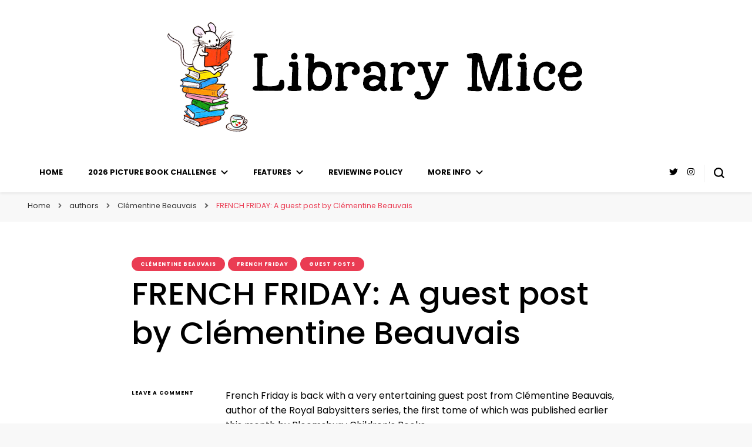

--- FILE ---
content_type: text/html; charset=UTF-8
request_url: https://librarymice.com/french-friday-a-guest-post-by-clementine-beauvais/
body_size: 28952
content:
    <!DOCTYPE html>
    <html lang="en-US">
    <head itemscope itemtype="http://schema.org/WebSite">
	    <meta charset="UTF-8">
    <meta name="viewport" content="width=device-width, initial-scale=1">
    <link rel="profile" href="http://gmpg.org/xfn/11">
    <title>FRENCH FRIDAY: A guest post by Clémentine Beauvais &#8211; Library Mice</title>
<meta name='robots' content='max-image-preview:large' />
<link rel='dns-prefetch' href='//secure.gravatar.com' />
<link rel='dns-prefetch' href='//stats.wp.com' />
<link rel='dns-prefetch' href='//fonts.googleapis.com' />
<link rel='dns-prefetch' href='//v0.wordpress.com' />
<link rel='dns-prefetch' href='//jetpack.wordpress.com' />
<link rel='dns-prefetch' href='//s0.wp.com' />
<link rel='dns-prefetch' href='//public-api.wordpress.com' />
<link rel='dns-prefetch' href='//0.gravatar.com' />
<link rel='dns-prefetch' href='//1.gravatar.com' />
<link rel='dns-prefetch' href='//2.gravatar.com' />
<link rel='dns-prefetch' href='//widgets.wp.com' />
<link rel="alternate" type="application/rss+xml" title="Library Mice &raquo; Feed" href="https://librarymice.com/feed/" />
<link rel="alternate" type="application/rss+xml" title="Library Mice &raquo; Comments Feed" href="https://librarymice.com/comments/feed/" />
<link rel="alternate" type="application/rss+xml" title="Library Mice &raquo; FRENCH FRIDAY: A guest post by Clémentine Beauvais Comments Feed" href="https://librarymice.com/french-friday-a-guest-post-by-clementine-beauvais/feed/" />
<link rel="alternate" title="oEmbed (JSON)" type="application/json+oembed" href="https://librarymice.com/wp-json/oembed/1.0/embed?url=https%3A%2F%2Flibrarymice.com%2Ffrench-friday-a-guest-post-by-clementine-beauvais%2F" />
<link rel="alternate" title="oEmbed (XML)" type="text/xml+oembed" href="https://librarymice.com/wp-json/oembed/1.0/embed?url=https%3A%2F%2Flibrarymice.com%2Ffrench-friday-a-guest-post-by-clementine-beauvais%2F&#038;format=xml" />
<style id='wp-img-auto-sizes-contain-inline-css' type='text/css'>
img:is([sizes=auto i],[sizes^="auto," i]){contain-intrinsic-size:3000px 1500px}
/*# sourceURL=wp-img-auto-sizes-contain-inline-css */
</style>
<style id='wp-emoji-styles-inline-css' type='text/css'>

	img.wp-smiley, img.emoji {
		display: inline !important;
		border: none !important;
		box-shadow: none !important;
		height: 1em !important;
		width: 1em !important;
		margin: 0 0.07em !important;
		vertical-align: -0.1em !important;
		background: none !important;
		padding: 0 !important;
	}
/*# sourceURL=wp-emoji-styles-inline-css */
</style>
<style id='wp-block-library-inline-css' type='text/css'>
:root{--wp-block-synced-color:#7a00df;--wp-block-synced-color--rgb:122,0,223;--wp-bound-block-color:var(--wp-block-synced-color);--wp-editor-canvas-background:#ddd;--wp-admin-theme-color:#007cba;--wp-admin-theme-color--rgb:0,124,186;--wp-admin-theme-color-darker-10:#006ba1;--wp-admin-theme-color-darker-10--rgb:0,107,160.5;--wp-admin-theme-color-darker-20:#005a87;--wp-admin-theme-color-darker-20--rgb:0,90,135;--wp-admin-border-width-focus:2px}@media (min-resolution:192dpi){:root{--wp-admin-border-width-focus:1.5px}}.wp-element-button{cursor:pointer}:root .has-very-light-gray-background-color{background-color:#eee}:root .has-very-dark-gray-background-color{background-color:#313131}:root .has-very-light-gray-color{color:#eee}:root .has-very-dark-gray-color{color:#313131}:root .has-vivid-green-cyan-to-vivid-cyan-blue-gradient-background{background:linear-gradient(135deg,#00d084,#0693e3)}:root .has-purple-crush-gradient-background{background:linear-gradient(135deg,#34e2e4,#4721fb 50%,#ab1dfe)}:root .has-hazy-dawn-gradient-background{background:linear-gradient(135deg,#faaca8,#dad0ec)}:root .has-subdued-olive-gradient-background{background:linear-gradient(135deg,#fafae1,#67a671)}:root .has-atomic-cream-gradient-background{background:linear-gradient(135deg,#fdd79a,#004a59)}:root .has-nightshade-gradient-background{background:linear-gradient(135deg,#330968,#31cdcf)}:root .has-midnight-gradient-background{background:linear-gradient(135deg,#020381,#2874fc)}:root{--wp--preset--font-size--normal:16px;--wp--preset--font-size--huge:42px}.has-regular-font-size{font-size:1em}.has-larger-font-size{font-size:2.625em}.has-normal-font-size{font-size:var(--wp--preset--font-size--normal)}.has-huge-font-size{font-size:var(--wp--preset--font-size--huge)}.has-text-align-center{text-align:center}.has-text-align-left{text-align:left}.has-text-align-right{text-align:right}.has-fit-text{white-space:nowrap!important}#end-resizable-editor-section{display:none}.aligncenter{clear:both}.items-justified-left{justify-content:flex-start}.items-justified-center{justify-content:center}.items-justified-right{justify-content:flex-end}.items-justified-space-between{justify-content:space-between}.screen-reader-text{border:0;clip-path:inset(50%);height:1px;margin:-1px;overflow:hidden;padding:0;position:absolute;width:1px;word-wrap:normal!important}.screen-reader-text:focus{background-color:#ddd;clip-path:none;color:#444;display:block;font-size:1em;height:auto;left:5px;line-height:normal;padding:15px 23px 14px;text-decoration:none;top:5px;width:auto;z-index:100000}html :where(.has-border-color){border-style:solid}html :where([style*=border-top-color]){border-top-style:solid}html :where([style*=border-right-color]){border-right-style:solid}html :where([style*=border-bottom-color]){border-bottom-style:solid}html :where([style*=border-left-color]){border-left-style:solid}html :where([style*=border-width]){border-style:solid}html :where([style*=border-top-width]){border-top-style:solid}html :where([style*=border-right-width]){border-right-style:solid}html :where([style*=border-bottom-width]){border-bottom-style:solid}html :where([style*=border-left-width]){border-left-style:solid}html :where(img[class*=wp-image-]){height:auto;max-width:100%}:where(figure){margin:0 0 1em}html :where(.is-position-sticky){--wp-admin--admin-bar--position-offset:var(--wp-admin--admin-bar--height,0px)}@media screen and (max-width:600px){html :where(.is-position-sticky){--wp-admin--admin-bar--position-offset:0px}}

/*# sourceURL=wp-block-library-inline-css */
</style><link rel='stylesheet' id='wp-block-heading-css' href='https://librarymice.com/wp-includes/blocks/heading/style.min.css?ver=6.9' type='text/css' media='all' />
<link rel='stylesheet' id='wp-block-group-css' href='https://librarymice.com/wp-includes/blocks/group/style.min.css?ver=6.9' type='text/css' media='all' />
<link rel='stylesheet' id='wp-block-paragraph-css' href='https://librarymice.com/wp-includes/blocks/paragraph/style.min.css?ver=6.9' type='text/css' media='all' />
<style id='global-styles-inline-css' type='text/css'>
:root{--wp--preset--aspect-ratio--square: 1;--wp--preset--aspect-ratio--4-3: 4/3;--wp--preset--aspect-ratio--3-4: 3/4;--wp--preset--aspect-ratio--3-2: 3/2;--wp--preset--aspect-ratio--2-3: 2/3;--wp--preset--aspect-ratio--16-9: 16/9;--wp--preset--aspect-ratio--9-16: 9/16;--wp--preset--color--black: #000000;--wp--preset--color--cyan-bluish-gray: #abb8c3;--wp--preset--color--white: #ffffff;--wp--preset--color--pale-pink: #f78da7;--wp--preset--color--vivid-red: #cf2e2e;--wp--preset--color--luminous-vivid-orange: #ff6900;--wp--preset--color--luminous-vivid-amber: #fcb900;--wp--preset--color--light-green-cyan: #7bdcb5;--wp--preset--color--vivid-green-cyan: #00d084;--wp--preset--color--pale-cyan-blue: #8ed1fc;--wp--preset--color--vivid-cyan-blue: #0693e3;--wp--preset--color--vivid-purple: #9b51e0;--wp--preset--gradient--vivid-cyan-blue-to-vivid-purple: linear-gradient(135deg,rgb(6,147,227) 0%,rgb(155,81,224) 100%);--wp--preset--gradient--light-green-cyan-to-vivid-green-cyan: linear-gradient(135deg,rgb(122,220,180) 0%,rgb(0,208,130) 100%);--wp--preset--gradient--luminous-vivid-amber-to-luminous-vivid-orange: linear-gradient(135deg,rgb(252,185,0) 0%,rgb(255,105,0) 100%);--wp--preset--gradient--luminous-vivid-orange-to-vivid-red: linear-gradient(135deg,rgb(255,105,0) 0%,rgb(207,46,46) 100%);--wp--preset--gradient--very-light-gray-to-cyan-bluish-gray: linear-gradient(135deg,rgb(238,238,238) 0%,rgb(169,184,195) 100%);--wp--preset--gradient--cool-to-warm-spectrum: linear-gradient(135deg,rgb(74,234,220) 0%,rgb(151,120,209) 20%,rgb(207,42,186) 40%,rgb(238,44,130) 60%,rgb(251,105,98) 80%,rgb(254,248,76) 100%);--wp--preset--gradient--blush-light-purple: linear-gradient(135deg,rgb(255,206,236) 0%,rgb(152,150,240) 100%);--wp--preset--gradient--blush-bordeaux: linear-gradient(135deg,rgb(254,205,165) 0%,rgb(254,45,45) 50%,rgb(107,0,62) 100%);--wp--preset--gradient--luminous-dusk: linear-gradient(135deg,rgb(255,203,112) 0%,rgb(199,81,192) 50%,rgb(65,88,208) 100%);--wp--preset--gradient--pale-ocean: linear-gradient(135deg,rgb(255,245,203) 0%,rgb(182,227,212) 50%,rgb(51,167,181) 100%);--wp--preset--gradient--electric-grass: linear-gradient(135deg,rgb(202,248,128) 0%,rgb(113,206,126) 100%);--wp--preset--gradient--midnight: linear-gradient(135deg,rgb(2,3,129) 0%,rgb(40,116,252) 100%);--wp--preset--font-size--small: 13px;--wp--preset--font-size--medium: 20px;--wp--preset--font-size--large: 36px;--wp--preset--font-size--x-large: 42px;--wp--preset--spacing--20: 0.44rem;--wp--preset--spacing--30: 0.67rem;--wp--preset--spacing--40: 1rem;--wp--preset--spacing--50: 1.5rem;--wp--preset--spacing--60: 2.25rem;--wp--preset--spacing--70: 3.38rem;--wp--preset--spacing--80: 5.06rem;--wp--preset--shadow--natural: 6px 6px 9px rgba(0, 0, 0, 0.2);--wp--preset--shadow--deep: 12px 12px 50px rgba(0, 0, 0, 0.4);--wp--preset--shadow--sharp: 6px 6px 0px rgba(0, 0, 0, 0.2);--wp--preset--shadow--outlined: 6px 6px 0px -3px rgb(255, 255, 255), 6px 6px rgb(0, 0, 0);--wp--preset--shadow--crisp: 6px 6px 0px rgb(0, 0, 0);}:where(.is-layout-flex){gap: 0.5em;}:where(.is-layout-grid){gap: 0.5em;}body .is-layout-flex{display: flex;}.is-layout-flex{flex-wrap: wrap;align-items: center;}.is-layout-flex > :is(*, div){margin: 0;}body .is-layout-grid{display: grid;}.is-layout-grid > :is(*, div){margin: 0;}:where(.wp-block-columns.is-layout-flex){gap: 2em;}:where(.wp-block-columns.is-layout-grid){gap: 2em;}:where(.wp-block-post-template.is-layout-flex){gap: 1.25em;}:where(.wp-block-post-template.is-layout-grid){gap: 1.25em;}.has-black-color{color: var(--wp--preset--color--black) !important;}.has-cyan-bluish-gray-color{color: var(--wp--preset--color--cyan-bluish-gray) !important;}.has-white-color{color: var(--wp--preset--color--white) !important;}.has-pale-pink-color{color: var(--wp--preset--color--pale-pink) !important;}.has-vivid-red-color{color: var(--wp--preset--color--vivid-red) !important;}.has-luminous-vivid-orange-color{color: var(--wp--preset--color--luminous-vivid-orange) !important;}.has-luminous-vivid-amber-color{color: var(--wp--preset--color--luminous-vivid-amber) !important;}.has-light-green-cyan-color{color: var(--wp--preset--color--light-green-cyan) !important;}.has-vivid-green-cyan-color{color: var(--wp--preset--color--vivid-green-cyan) !important;}.has-pale-cyan-blue-color{color: var(--wp--preset--color--pale-cyan-blue) !important;}.has-vivid-cyan-blue-color{color: var(--wp--preset--color--vivid-cyan-blue) !important;}.has-vivid-purple-color{color: var(--wp--preset--color--vivid-purple) !important;}.has-black-background-color{background-color: var(--wp--preset--color--black) !important;}.has-cyan-bluish-gray-background-color{background-color: var(--wp--preset--color--cyan-bluish-gray) !important;}.has-white-background-color{background-color: var(--wp--preset--color--white) !important;}.has-pale-pink-background-color{background-color: var(--wp--preset--color--pale-pink) !important;}.has-vivid-red-background-color{background-color: var(--wp--preset--color--vivid-red) !important;}.has-luminous-vivid-orange-background-color{background-color: var(--wp--preset--color--luminous-vivid-orange) !important;}.has-luminous-vivid-amber-background-color{background-color: var(--wp--preset--color--luminous-vivid-amber) !important;}.has-light-green-cyan-background-color{background-color: var(--wp--preset--color--light-green-cyan) !important;}.has-vivid-green-cyan-background-color{background-color: var(--wp--preset--color--vivid-green-cyan) !important;}.has-pale-cyan-blue-background-color{background-color: var(--wp--preset--color--pale-cyan-blue) !important;}.has-vivid-cyan-blue-background-color{background-color: var(--wp--preset--color--vivid-cyan-blue) !important;}.has-vivid-purple-background-color{background-color: var(--wp--preset--color--vivid-purple) !important;}.has-black-border-color{border-color: var(--wp--preset--color--black) !important;}.has-cyan-bluish-gray-border-color{border-color: var(--wp--preset--color--cyan-bluish-gray) !important;}.has-white-border-color{border-color: var(--wp--preset--color--white) !important;}.has-pale-pink-border-color{border-color: var(--wp--preset--color--pale-pink) !important;}.has-vivid-red-border-color{border-color: var(--wp--preset--color--vivid-red) !important;}.has-luminous-vivid-orange-border-color{border-color: var(--wp--preset--color--luminous-vivid-orange) !important;}.has-luminous-vivid-amber-border-color{border-color: var(--wp--preset--color--luminous-vivid-amber) !important;}.has-light-green-cyan-border-color{border-color: var(--wp--preset--color--light-green-cyan) !important;}.has-vivid-green-cyan-border-color{border-color: var(--wp--preset--color--vivid-green-cyan) !important;}.has-pale-cyan-blue-border-color{border-color: var(--wp--preset--color--pale-cyan-blue) !important;}.has-vivid-cyan-blue-border-color{border-color: var(--wp--preset--color--vivid-cyan-blue) !important;}.has-vivid-purple-border-color{border-color: var(--wp--preset--color--vivid-purple) !important;}.has-vivid-cyan-blue-to-vivid-purple-gradient-background{background: var(--wp--preset--gradient--vivid-cyan-blue-to-vivid-purple) !important;}.has-light-green-cyan-to-vivid-green-cyan-gradient-background{background: var(--wp--preset--gradient--light-green-cyan-to-vivid-green-cyan) !important;}.has-luminous-vivid-amber-to-luminous-vivid-orange-gradient-background{background: var(--wp--preset--gradient--luminous-vivid-amber-to-luminous-vivid-orange) !important;}.has-luminous-vivid-orange-to-vivid-red-gradient-background{background: var(--wp--preset--gradient--luminous-vivid-orange-to-vivid-red) !important;}.has-very-light-gray-to-cyan-bluish-gray-gradient-background{background: var(--wp--preset--gradient--very-light-gray-to-cyan-bluish-gray) !important;}.has-cool-to-warm-spectrum-gradient-background{background: var(--wp--preset--gradient--cool-to-warm-spectrum) !important;}.has-blush-light-purple-gradient-background{background: var(--wp--preset--gradient--blush-light-purple) !important;}.has-blush-bordeaux-gradient-background{background: var(--wp--preset--gradient--blush-bordeaux) !important;}.has-luminous-dusk-gradient-background{background: var(--wp--preset--gradient--luminous-dusk) !important;}.has-pale-ocean-gradient-background{background: var(--wp--preset--gradient--pale-ocean) !important;}.has-electric-grass-gradient-background{background: var(--wp--preset--gradient--electric-grass) !important;}.has-midnight-gradient-background{background: var(--wp--preset--gradient--midnight) !important;}.has-small-font-size{font-size: var(--wp--preset--font-size--small) !important;}.has-medium-font-size{font-size: var(--wp--preset--font-size--medium) !important;}.has-large-font-size{font-size: var(--wp--preset--font-size--large) !important;}.has-x-large-font-size{font-size: var(--wp--preset--font-size--x-large) !important;}
/*# sourceURL=global-styles-inline-css */
</style>

<style id='classic-theme-styles-inline-css' type='text/css'>
/*! This file is auto-generated */
.wp-block-button__link{color:#fff;background-color:#32373c;border-radius:9999px;box-shadow:none;text-decoration:none;padding:calc(.667em + 2px) calc(1.333em + 2px);font-size:1.125em}.wp-block-file__button{background:#32373c;color:#fff;text-decoration:none}
/*# sourceURL=/wp-includes/css/classic-themes.min.css */
</style>
<link rel='stylesheet' id='social-widget-css' href='https://librarymice.com/wp-content/plugins/social-media-widget/social_widget.css?ver=6.9' type='text/css' media='all' />
<link rel='stylesheet' id='owl-carousel-css' href='https://librarymice.com/wp-content/themes/blossom-pin/css/owl.carousel.min.css?ver=2.2.1' type='text/css' media='all' />
<link rel='stylesheet' id='blossom-pin-google-fonts-css' href='https://fonts.googleapis.com/css?family=Poppins%3A100%2C100italic%2C200%2C200italic%2C300%2C300italic%2Cregular%2Citalic%2C500%2C500italic%2C600%2C600italic%2C700%2C700italic%2C800%2C800italic%2C900%2C900italic%7CPoppins%3Aregular' type='text/css' media='all' />
<link rel='stylesheet' id='blossom-pinit-parent-style-css' href='https://librarymice.com/wp-content/themes/blossom-pin/style.css?ver=6.9' type='text/css' media='all' />
<link rel='stylesheet' id='blossom-pin-css' href='https://librarymice.com/wp-content/themes/blossom-pinit/style.css?ver=1.0.5' type='text/css' media='all' />
<style id='blossom-pin-inline-css' type='text/css'>

    
    /*Typography*/

    body,
    button,
    input,
    select,
    optgroup,
    textarea,
    .woocommerce div.product .woocommerce-tabs .panel{
        font-family : Poppins;
        font-size   : 16px;        
    }
    
    .site-header .site-branding .site-title,
    .single-header .site-branding .site-title,
    .mobile-header .mobile-site-header .site-branding .site-title{
        font-family : Poppins;
        font-weight : 400;
        font-style  : normal;
    }

    .newsletter-section .blossomthemes-email-newsletter-wrapper .text-holder h3,
    .newsletter-section .blossomthemes-email-newsletter-wrapper.bg-img .text-holder h3,
    .single .navigation .post-title,
    .woocommerce div.product .woocommerce-tabs .panel h2,
    .woocommerce div.product .product_title,
    #primary .post .entry-content blockquote cite, 
    #primary .page .entry-content blockquote cite{
        font-family : Poppins;
    }
    
    /*Color Scheme*/
    a, 
    .main-navigation ul li a:hover,
    .main-navigation ul .current-menu-item > a,
    .main-navigation ul li:hover > a, 
    .site-header .site-branding .site-title a:hover, 
    .site-header .social-networks ul li a:hover, 
    .banner-slider .item .text-holder .entry-title a:hover, 
    .blog #primary .post .entry-header .entry-title a:hover, 
    .blog #primary .post .entry-footer .read-more:hover, 
    .blog #primary .post .entry-footer .edit-link a:hover, 
    .blog #primary .post .bottom .posted-on a:hover, 
    .newsletter-section .social-networks ul li a:hover, 
    .instagram-section .profile-link:hover, 
    .search #primary .search-post .entry-header .entry-title a:hover,
     .archive #primary .post .entry-header .entry-title a:hover, 
     .search #primary .search-post .entry-footer .posted-on a:hover,
     .archive #primary .post .entry-footer .posted-on a:hover, 
     .single #primary .post .holder .meta-info .entry-meta a:hover, 
    .single-header .site-branding .site-title a:hover, 
    .single-header .social-networks ul li a:hover, 
    .comments-area .comment-body .text-holder .top .comment-metadata a:hover, 
    .comments-area .comment-body .text-holder .reply a:hover, 
    .recommended-post .post .entry-header .entry-title a:hover, 
    .error-wrapper .error-holder h3, 
    .widget_bttk_popular_post ul li .entry-header .entry-title a:hover,
     .widget_bttk_pro_recent_post ul li .entry-header .entry-title a:hover, 
     .widget_bttk_popular_post ul li .entry-header .entry-meta a:hover,
     .widget_bttk_pro_recent_post ul li .entry-header .entry-meta a:hover,
     .widget_bttk_popular_post .style-two li .entry-header .cat-links a:hover,
     .widget_bttk_pro_recent_post .style-two li .entry-header .cat-links a:hover,
     .widget_bttk_popular_post .style-three li .entry-header .cat-links a:hover,
     .widget_bttk_pro_recent_post .style-three li .entry-header .cat-links a:hover, 
     .widget_recent_entries ul li:before, 
     .widget_recent_entries ul li a:hover, 
    .widget_recent_comments ul li:before, 
    .widget_bttk_posts_category_slider_widget .carousel-title .cat-links a:hover, 
    .widget_bttk_posts_category_slider_widget .carousel-title .title a:hover, 
    .site-footer .footer-b .footer-nav ul li a:hover, 
    .single .navigation a:hover .post-title, 
    .page-template-blossom-portfolio .portfolio-holder .portfolio-sorting .is-checked, 
    .portfolio-item a:hover, 
    .single-blossom-portfolio .post-navigation .nav-previous a:hover,
     .single-blossom-portfolio .post-navigation .nav-next a:hover, 
     .mobile-header .mobile-site-header .site-branding .site-title a:hover, 
    .mobile-menu .main-navigation ul li:hover svg, 
    .main-navigation ul ul li a:hover, 
    .main-navigation ul ul li:hover > a, 
    .main-navigation ul ul .current-menu-item > a, 
    .main-navigation ul ul .current-menu-ancestor > a, 
    .main-navigation ul ul .current_page_item > a, 
    .main-navigation ul ul .current_page_ancestor > a, 
    .mobile-menu .main-navigation ul ul li a:hover,
    .mobile-menu .main-navigation ul ul li:hover > a, 
    .mobile-menu .social-networks ul li a:hover, 
    .site-main .blossom-portfolio .entry-title a:hover, 
    .site-main .blossom-portfolio .entry-footer .posted-on a:hover, 
    #crumbs a:hover, #crumbs .current a,
    .underline .entry-content a:hover{
        color: #ea3c53;
    }

    .blog #primary .post .entry-header .category a,
    .widget .widget-title::after,
    .widget_bttk_custom_categories ul li a:hover .post-count,
    .widget_blossomtheme_companion_cta_widget .text-holder .button-wrap .btn-cta,
    .widget_blossomtheme_featured_page_widget .text-holder .btn-readmore:hover,
    .widget_bttk_icon_text_widget .text-holder .btn-readmore:hover,
    .widget_bttk_image_text_widget ul li .btn-readmore:hover,
    .newsletter-section,
    .single .post-entry-header .category a,
    .single #primary .post .holder .meta-info .entry-meta .byline:after,
    .recommended-post .post .entry-header .category a,
    .search #primary .search-post .entry-header .category a,
    .archive #primary .post .entry-header .category a,
    .banner-slider .item .text-holder .category a,
    .back-to-top,
    .single-header .progress-bar,
    .widget_bttk_author_bio .readmore:hover,
    .banner-layout-two .text-holder .category a, 
    .banner-layout-two .text-holder .category span,
    .banner-layout-two .item,
    .banner .banner-caption .banner-link:hover,
    .banner-slider .item{
        background: #ea3c53;
    }

    .blog #primary .post .entry-footer .read-more:hover,
    .blog #primary .post .entry-footer .edit-link a:hover{
        border-bottom-color: #ea3c53;
        color: #ea3c53;
    }

    button:hover,
    input[type="button"]:hover,
    input[type="reset"]:hover,
    input[type="submit"]:hover,
    .error-wrapper .error-holder .btn-home a:hover,
    .posts-navigation .nav-next:hover,
    .posts-navigation .nav-previous:hover{
        background: #ea3c53;
        border-color: #ea3c53;
    }

    .blog #primary .post .entry-header .entry-title a, 
    .banner-layout-two .text-holder .entry-title a,
    .banner-slider .item .text-holder .entry-title a{
        background-image: linear-gradient(180deg, transparent 95%,  #ea3c53 0);
    }

    @media screen and (max-width: 1024px) {
        .main-navigation ul ul li a:hover, 
        .main-navigation ul ul li:hover > a, 
        .main-navigation ul ul .current-menu-item > a, 
        .main-navigation ul ul .current-menu-ancestor > a, 
        .main-navigation ul ul .current_page_item > a, 
        .main-navigation ul ul .current_page_ancestor > a {
            color: #ea3c53 !important;
        }
    }

    /*Typography*/
    .banner-slider .item .text-holder .entry-title,
    .blog #primary .post .entry-header .entry-title,
    .widget_bttk_popular_post ul li .entry-header .entry-title,
    .widget_bttk_pro_recent_post ul li .entry-header .entry-title,
    .blossomthemes-email-newsletter-wrapper.bg-img .text-holder h3,
    .widget_recent_entries ul li a,
    .widget_bttk_posts_category_slider_widget .carousel-title .title,
    .widget_recent_comments ul li a,
    .single .post-entry-header .entry-title,
    .recommended-post .post .entry-header .entry-title,
    #primary .post .entry-content .pull-left,
    #primary .page .entry-content .pull-left,
    #primary .post .entry-content .pull-right,
    #primary .page .entry-content .pull-right,
    .single-header .title-holder .post-title,
    .search #primary .search-post .entry-header .entry-title,
    .archive #primary .post .entry-header .entry-title,
    .banner-layout-two .text-holder .entry-title,
    .single-blossom-portfolio .post-navigation .nav-previous, 
    .single-blossom-portfolio .post-navigation .nav-next,
    #primary .post .entry-content blockquote, 
    #primary .page .entry-content blockquote,
    .banner .banner-caption .banner-title{
        font-family : Poppins;
    }
/*# sourceURL=blossom-pin-inline-css */
</style>
<link rel='stylesheet' id='subscribe-modal-css-css' href='https://librarymice.com/wp-content/plugins/jetpack/modules/subscriptions/subscribe-modal/subscribe-modal.css?ver=15.4' type='text/css' media='all' />
<link rel='stylesheet' id='jetpack_likes-css' href='https://librarymice.com/wp-content/plugins/jetpack/modules/likes/style.css?ver=15.4' type='text/css' media='all' />
<script type="text/javascript" src="https://librarymice.com/wp-includes/js/jquery/jquery.min.js?ver=3.7.1" id="jquery-core-js"></script>
<script type="text/javascript" src="https://librarymice.com/wp-includes/js/jquery/jquery-migrate.min.js?ver=3.4.1" id="jquery-migrate-js"></script>
<link rel="https://api.w.org/" href="https://librarymice.com/wp-json/" /><link rel="alternate" title="JSON" type="application/json" href="https://librarymice.com/wp-json/wp/v2/posts/2965" /><link rel="EditURI" type="application/rsd+xml" title="RSD" href="https://librarymice.com/xmlrpc.php?rsd" />
<meta name="generator" content="WordPress 6.9" />
<link rel="canonical" href="https://librarymice.com/french-friday-a-guest-post-by-clementine-beauvais/" />
<link rel='shortlink' href='https://wp.me/p3Hj6v-LP' />
		<!-- Custom Logo: hide header text -->
		<style id="custom-logo-css" type="text/css">
			.site-title, .site-description {
				position: absolute;
				clip-path: inset(50%);
			}
		</style>
		<script type="text/javascript">
	window._wp_rp_static_base_url = 'https://wprp.sovrn.com/static/';
	window._wp_rp_wp_ajax_url = "https://librarymice.com/wp-admin/admin-ajax.php";
	window._wp_rp_plugin_version = '3.6.4';
	window._wp_rp_post_id = '2965';
	window._wp_rp_num_rel_posts = '4';
	window._wp_rp_thumbnails = true;
	window._wp_rp_post_title = 'FRENCH+FRIDAY%3A+A+guest+post+by+Cl%C3%A9mentine+Beauvais';
	window._wp_rp_post_tags = ['cl%C3%A9mentine+beauvais', 'french+friday', 'guest+posts', 'french', 'literatur', 'pari', 'seri', 'holli', 'england', 'moor', 'royal', 'teen', 'anna', 'book', 'write', 'holidai', 'jade', 'sesam'];
	window._wp_rp_promoted_content = true;
</script>
<link rel="stylesheet" href="https://librarymice.com/wp-content/plugins/wordpress-23-related-posts-plugin/static/themes/pinterest.css?version=3.6.4" />
	<style>img#wpstats{display:none}</style>
		<link rel="pingback" href="https://librarymice.com/xmlrpc.php"><script type="application/ld+json">{
    "@context": "http://schema.org",
    "@type": "BlogPosting",
    "mainEntityOfPage": {
        "@type": "WebPage",
        "@id": "https://librarymice.com/french-friday-a-guest-post-by-clementine-beauvais/"
    },
    "headline": "FRENCH FRIDAY: A guest post by Clémentine Beauvais",
    "datePublished": "2014-09-26T06:34:12+0100",
    "dateModified": "2014-09-25T19:30:21+0100",
    "author": {
        "@type": "Person",
        "name": "Library Mice"
    },
    "description": "French Friday is back with a very entertaining guest post from Clémentine Beauvais, author of the Royal Babysi",
    "image": {
        "@type": "ImageObject",
        "url": "https://librarymice.com/wp-content/uploads/2014/09/royalbabysittersFI.jpg",
        "width": 650,
        "height": 650
    },
    "publisher": {
        "@type": "Organization",
        "name": "Library Mice",
        "description": "Musings on picturebooks and other illustrated books",
        "logo": {
            "@type": "ImageObject",
            "url": "https://librarymice.com/wp-content/uploads/2020/08/cropped-LM_Banner.png",
            "width": 216,
            "height": 60
        }
    }
}</script>
<!-- Jetpack Open Graph Tags -->
<meta property="og:type" content="article" />
<meta property="og:title" content="FRENCH FRIDAY: A guest post by Clémentine Beauvais" />
<meta property="og:url" content="https://librarymice.com/french-friday-a-guest-post-by-clementine-beauvais/" />
<meta property="og:description" content="French Friday is back with a very entertaining guest post from Clémentine Beauvais, author of the Royal Babysitters series, the first tome of which was published earlier this month by Bloomsbury Ch…" />
<meta property="article:published_time" content="2014-09-26T05:34:12+00:00" />
<meta property="article:modified_time" content="2014-09-25T18:30:21+00:00" />
<meta property="og:site_name" content="Library Mice" />
<meta property="og:image" content="https://librarymice.com/wp-content/uploads/2014/09/royalbabysittersFI.jpg" />
<meta property="og:image:width" content="650" />
<meta property="og:image:height" content="650" />
<meta property="og:image:alt" content="" />
<meta property="og:locale" content="en_US" />
<meta name="twitter:text:title" content="FRENCH FRIDAY: A guest post by Clémentine Beauvais" />
<meta name="twitter:image" content="https://librarymice.com/wp-content/uploads/2014/09/royalbabysittersFI.jpg?w=640" />
<meta name="twitter:card" content="summary_large_image" />

<!-- End Jetpack Open Graph Tags -->
<link rel='stylesheet' id='jetpack-swiper-library-css' href='https://librarymice.com/wp-content/plugins/jetpack/_inc/blocks/swiper.css?ver=15.4' type='text/css' media='all' />
<link rel='stylesheet' id='jetpack-carousel-css' href='https://librarymice.com/wp-content/plugins/jetpack/modules/carousel/jetpack-carousel.css?ver=15.4' type='text/css' media='all' />
<link rel='stylesheet' id='jetpack-block-subscriptions-css' href='https://librarymice.com/wp-content/plugins/jetpack/_inc/blocks/subscriptions/view.css?minify=false&#038;ver=15.4' type='text/css' media='all' />
</head>

<body class="wp-singular post-template-default single single-post postid-2965 single-format-standard wp-custom-logo wp-theme-blossom-pin wp-child-theme-blossom-pinit full-width centered" itemscope itemtype="http://schema.org/WebPage">

        <div class="single-header">
                    <div class="site-branding" itemscope itemtype="http://schema.org/Organization">
            <a href="https://librarymice.com/" class="custom-logo-link" rel="home"><img width="721" height="200" src="https://librarymice.com/wp-content/uploads/2020/08/cropped-LM_Banner.png" class="custom-logo" alt="Library Mice" decoding="async" fetchpriority="high" srcset="https://librarymice.com/wp-content/uploads/2020/08/cropped-LM_Banner.png 721w, https://librarymice.com/wp-content/uploads/2020/08/cropped-LM_Banner-300x83.png 300w, https://librarymice.com/wp-content/uploads/2020/08/cropped-LM_Banner-150x42.png 150w" sizes="(max-width: 721px) 100vw, 721px" data-attachment-id="7146" data-permalink="https://librarymice.com/cropped-lm_banner-png/" data-orig-file="https://librarymice.com/wp-content/uploads/2020/08/cropped-LM_Banner.png" data-orig-size="721,200" data-comments-opened="1" data-image-meta="{&quot;aperture&quot;:&quot;0&quot;,&quot;credit&quot;:&quot;&quot;,&quot;camera&quot;:&quot;&quot;,&quot;caption&quot;:&quot;&quot;,&quot;created_timestamp&quot;:&quot;0&quot;,&quot;copyright&quot;:&quot;&quot;,&quot;focal_length&quot;:&quot;0&quot;,&quot;iso&quot;:&quot;0&quot;,&quot;shutter_speed&quot;:&quot;0&quot;,&quot;title&quot;:&quot;&quot;,&quot;orientation&quot;:&quot;0&quot;}" data-image-title="cropped-LM_Banner.png" data-image-description="&lt;p&gt;https://librarymice.com/wp-content/uploads/2020/08/cropped-LM_Banner.png&lt;/p&gt;
" data-image-caption="" data-medium-file="https://librarymice.com/wp-content/uploads/2020/08/cropped-LM_Banner-300x83.png" data-large-file="https://librarymice.com/wp-content/uploads/2020/08/cropped-LM_Banner.png" /></a>                        <p class="site-title" itemprop="name"><a href="https://librarymice.com/" rel="home" itemprop="url">Library Mice</a></p>
                                            <p class="site-description">Musings on picturebooks and other illustrated books</p>
                            </div>
                <div class="title-holder">
                <span>You are reading</span>
                <h2 class="post-title">FRENCH FRIDAY: A guest post by Clémentine Beauvais</h2>
            </div>
                <div class="social-networks">
                <ul>
        	                <li>
                    <a href="https://twitter.com/librarymice" target="_blank" rel="nofollow noopener">
                        <i class="fab fa-twitter"></i>
                    </a>
                </li>    	   
                                <li>
                    <a href="https://www.instagram.com/librarymice/" target="_blank" rel="nofollow noopener">
                        <i class="fab fa-instagram"></i>
                    </a>
                </li>    	   
                    	</ul>
    </div>
                    <div class="progress-container">
                <div class="progress-bar" id="myBar"></div>
            </div>
        </div>
            <div id="page" class="site"><a aria-label="skip to content" class="skip-link" href="#content">Skip to Content</a>
        <div class="mobile-header">
        <div class="mobile-site-header">
            <button aria-label="primary menu toggle" id="toggle-button" data-toggle-target=".main-menu-modal" data-toggle-body-class="showing-main-menu-modal" aria-expanded="false" data-set-focus=".close-main-nav-toggle">
                <span></span>
                <span></span>
                <span></span>
            </button>
            <div class="mobile-menu-wrap">
                <nav id="mobile-site-navigation" class="main-navigation" itemscope itemtype="http://schema.org/SiteNavigationElement">
                    <div class="primary-menu-list main-menu-modal cover-modal" data-modal-target-string=".main-menu-modal">
                        <button class="btn-close-menu close-main-nav-toggle" data-toggle-target=".main-menu-modal" data-toggle-body-class="showing-main-menu-modal" aria-expanded="false" data-set-focus=".main-menu-modal"><span></span></button>
                        <div class="mobile-menu" aria-label="Mobile">
                            <div class="menu-my-menu-container"><ul id="mobile-primary-menu" class="menu main-menu-modal"><li id="menu-item-1324" class="menu-item menu-item-type-custom menu-item-object-custom menu-item-home menu-item-1324"><a href="https://librarymice.com/">Home</a></li>
<li id="menu-item-8463" class="menu-item menu-item-type-post_type menu-item-object-page menu-item-has-children menu-item-8463"><a href="https://librarymice.com/2026-picture-book-challenge/" title="2026 Picture Book Challenge">2026 Picture  Book Challenge</a>
<ul class="sub-menu">
	<li id="menu-item-8512" class="menu-item menu-item-type-post_type menu-item-object-page menu-item-8512"><a href="https://librarymice.com/2026-picture-book-challenge/">Introduction</a></li>
	<li id="menu-item-8509" class="menu-item menu-item-type-post_type menu-item-object-page menu-item-8509"><a href="https://librarymice.com/picture-book-challenge-25-from-2025/">25 from 2025</a></li>
</ul>
</li>
<li id="menu-item-7155" class="menu-item menu-item-type-post_type menu-item-object-page menu-item-has-children menu-item-7155"><a href="https://librarymice.com/features/">Features</a>
<ul class="sub-menu">
	<li id="menu-item-6392" class="menu-item menu-item-type-taxonomy menu-item-object-category menu-item-6392"><a href="https://librarymice.com/category/appreciation-of-childrens-literature/">Appreciation of Children&#8217;s Literature</a></li>
	<li id="menu-item-2812" class="menu-item menu-item-type-taxonomy menu-item-object-category menu-item-2812"><a href="https://librarymice.com/category/a-picturebook-a-week/">A Picturebook A Week</a></li>
	<li id="menu-item-1601" class="menu-item menu-item-type-taxonomy menu-item-object-category menu-item-1601"><a href="https://librarymice.com/category/fabulous-five/">Fabulous Five</a></li>
	<li id="menu-item-1328" class="menu-item menu-item-type-taxonomy menu-item-object-category current-post-ancestor current-menu-parent current-post-parent menu-item-1328"><a href="https://librarymice.com/category/french-friday/">French Friday</a></li>
	<li id="menu-item-1329" class="menu-item menu-item-type-taxonomy menu-item-object-category current-post-ancestor current-menu-parent current-post-parent menu-item-1329"><a href="https://librarymice.com/category/guest-posts/">Guest posts</a></li>
	<li id="menu-item-5965" class="menu-item menu-item-type-custom menu-item-object-custom menu-item-5965"><a href="http://wp.me/p3Hj6v-n">Picturebooks about books</a></li>
	<li id="menu-item-1330" class="menu-item menu-item-type-taxonomy menu-item-object-category menu-item-1330"><a href="https://librarymice.com/category/picture-book-carousel/">Picture Book Carousel</a></li>
</ul>
</li>
<li id="menu-item-1327" class="menu-item menu-item-type-post_type menu-item-object-page menu-item-1327"><a href="https://librarymice.com/some-thoughts-about-reviewing-books/">Reviewing policy</a></li>
<li id="menu-item-7161" class="menu-item menu-item-type-post_type menu-item-object-page menu-item-has-children menu-item-7161"><a href="https://librarymice.com/about-library-mice/">More info</a>
<ul class="sub-menu">
	<li id="menu-item-1325" class="menu-item menu-item-type-post_type menu-item-object-page menu-item-home menu-item-1325"><a href="https://librarymice.com/about/">About Library Mice</a></li>
</ul>
</li>
</ul></div>                        </div>
                    </div>
                </nav> 
                
                <span class="separator"></span>    <div class="social-networks">
                <ul>
        	                <li>
                    <a href="https://twitter.com/librarymice" target="_blank" rel="nofollow noopener">
                        <i class="fab fa-twitter"></i>
                    </a>
                </li>    	   
                                <li>
                    <a href="https://www.instagram.com/librarymice/" target="_blank" rel="nofollow noopener">
                        <i class="fab fa-instagram"></i>
                    </a>
                </li>    	   
                    	</ul>
    </div>
                    </div>
                    <div class="site-branding" itemscope itemtype="http://schema.org/Organization">
            <a href="https://librarymice.com/" class="custom-logo-link" rel="home"><img width="721" height="200" src="https://librarymice.com/wp-content/uploads/2020/08/cropped-LM_Banner.png" class="custom-logo" alt="Library Mice" decoding="async" srcset="https://librarymice.com/wp-content/uploads/2020/08/cropped-LM_Banner.png 721w, https://librarymice.com/wp-content/uploads/2020/08/cropped-LM_Banner-300x83.png 300w, https://librarymice.com/wp-content/uploads/2020/08/cropped-LM_Banner-150x42.png 150w" sizes="(max-width: 721px) 100vw, 721px" data-attachment-id="7146" data-permalink="https://librarymice.com/cropped-lm_banner-png/" data-orig-file="https://librarymice.com/wp-content/uploads/2020/08/cropped-LM_Banner.png" data-orig-size="721,200" data-comments-opened="1" data-image-meta="{&quot;aperture&quot;:&quot;0&quot;,&quot;credit&quot;:&quot;&quot;,&quot;camera&quot;:&quot;&quot;,&quot;caption&quot;:&quot;&quot;,&quot;created_timestamp&quot;:&quot;0&quot;,&quot;copyright&quot;:&quot;&quot;,&quot;focal_length&quot;:&quot;0&quot;,&quot;iso&quot;:&quot;0&quot;,&quot;shutter_speed&quot;:&quot;0&quot;,&quot;title&quot;:&quot;&quot;,&quot;orientation&quot;:&quot;0&quot;}" data-image-title="cropped-LM_Banner.png" data-image-description="&lt;p&gt;https://librarymice.com/wp-content/uploads/2020/08/cropped-LM_Banner.png&lt;/p&gt;
" data-image-caption="" data-medium-file="https://librarymice.com/wp-content/uploads/2020/08/cropped-LM_Banner-300x83.png" data-large-file="https://librarymice.com/wp-content/uploads/2020/08/cropped-LM_Banner.png" /></a>                        <p class="site-title" itemprop="name"><a href="https://librarymice.com/" rel="home" itemprop="url">Library Mice</a></p>
                                            <p class="site-description">Musings on picturebooks and other illustrated books</p>
                            </div>
                <div class="tools">
                 <div class=header-search>
                    <button aria-label="search form toggle" class="search-icon search-toggle" data-toggle-target=".mob-search-modal" data-toggle-body-class="showing-mob-search-modal" data-set-focus=".mob-search-modal .search-field" aria-expanded="false">
                        <svg class="open-icon" xmlns="http://www.w3.org/2000/svg" viewBox="-18214 -12091 18 18"><path id="Path_99" data-name="Path 99" d="M18,16.415l-3.736-3.736a7.751,7.751,0,0,0,1.585-4.755A7.876,7.876,0,0,0,7.925,0,7.876,7.876,0,0,0,0,7.925a7.876,7.876,0,0,0,7.925,7.925,7.751,7.751,0,0,0,4.755-1.585L16.415,18ZM2.264,7.925a5.605,5.605,0,0,1,5.66-5.66,5.605,5.605,0,0,1,5.66,5.66,5.605,5.605,0,0,1-5.66,5.66A5.605,5.605,0,0,1,2.264,7.925Z" transform="translate(-18214 -12091)"/></svg>
                    </button>
                    <div class="search-form-holder mob-search-modal cover-modal" data-modal-target-string=".mob-search-modal">
                        <div class="header-search-inner-wrap">
                            <form role="search" method="get" class="search-form" action="https://librarymice.com/"><label class="screen-reader-text">Looking for Something?</label><label for="submit-field"><span>Search anything and hit enter.</span><input type="search" class="search-field" placeholder="What are you looking for..." value="" name="s" /></label><input type="submit" class="search-submit" value="Search" /></form> 
                            <button aria-label="search form toggle" class="search-icon close" data-toggle-target=".mob-search-modal" data-toggle-body-class="showing-mob-search-modal" data-set-focus=".mob-search-modal .search-field" aria-expanded="false">
                                <svg class="close-icon" xmlns="http://www.w3.org/2000/svg" viewBox="10906 13031 18 18"><path id="Close" d="M23,6.813,21.187,5,14,12.187,6.813,5,5,6.813,12.187,14,5,21.187,6.813,23,14,15.813,21.187,23,23,21.187,15.813,14Z" transform="translate(10901 13026)"/></svg>
                            </button>
                        </div>
                    </div>
                    <div class="overlay"></div>
                </div>
            </div>
        </div>
    </div>
        <header id="masthead" class="site-header header-layout-two" itemscope itemtype="http://schema.org/WPHeader">

                        <div class="header-t">
                    <div class="container">
                                <div class="site-branding" itemscope itemtype="http://schema.org/Organization">
            <a href="https://librarymice.com/" class="custom-logo-link" rel="home"><img width="721" height="200" src="https://librarymice.com/wp-content/uploads/2020/08/cropped-LM_Banner.png" class="custom-logo" alt="Library Mice" decoding="async" srcset="https://librarymice.com/wp-content/uploads/2020/08/cropped-LM_Banner.png 721w, https://librarymice.com/wp-content/uploads/2020/08/cropped-LM_Banner-300x83.png 300w, https://librarymice.com/wp-content/uploads/2020/08/cropped-LM_Banner-150x42.png 150w" sizes="(max-width: 721px) 100vw, 721px" data-attachment-id="7146" data-permalink="https://librarymice.com/cropped-lm_banner-png/" data-orig-file="https://librarymice.com/wp-content/uploads/2020/08/cropped-LM_Banner.png" data-orig-size="721,200" data-comments-opened="1" data-image-meta="{&quot;aperture&quot;:&quot;0&quot;,&quot;credit&quot;:&quot;&quot;,&quot;camera&quot;:&quot;&quot;,&quot;caption&quot;:&quot;&quot;,&quot;created_timestamp&quot;:&quot;0&quot;,&quot;copyright&quot;:&quot;&quot;,&quot;focal_length&quot;:&quot;0&quot;,&quot;iso&quot;:&quot;0&quot;,&quot;shutter_speed&quot;:&quot;0&quot;,&quot;title&quot;:&quot;&quot;,&quot;orientation&quot;:&quot;0&quot;}" data-image-title="cropped-LM_Banner.png" data-image-description="&lt;p&gt;https://librarymice.com/wp-content/uploads/2020/08/cropped-LM_Banner.png&lt;/p&gt;
" data-image-caption="" data-medium-file="https://librarymice.com/wp-content/uploads/2020/08/cropped-LM_Banner-300x83.png" data-large-file="https://librarymice.com/wp-content/uploads/2020/08/cropped-LM_Banner.png" /></a>                        <p class="site-title" itemprop="name"><a href="https://librarymice.com/" rel="home" itemprop="url">Library Mice</a></p>
                                            <p class="site-description">Musings on picturebooks and other illustrated books</p>
                            </div>
                        </div>
                </div> <!-- header-t -->

                <div class="header-b">
                    <div class="container clearfix">
                        <div class="overlay"></div>
                            <nav id="site-navigation" class="main-navigation" itemscope itemtype="http://schema.org/SiteNavigationElement">
            <div class="menu-my-menu-container"><ul id="primary-menu" class="menu"><li class="menu-item menu-item-type-custom menu-item-object-custom menu-item-home menu-item-1324"><a href="https://librarymice.com/">Home</a></li>
<li class="menu-item menu-item-type-post_type menu-item-object-page menu-item-has-children menu-item-8463"><a href="https://librarymice.com/2026-picture-book-challenge/" title="2026 Picture Book Challenge">2026 Picture  Book Challenge</a>
<ul class="sub-menu">
	<li class="menu-item menu-item-type-post_type menu-item-object-page menu-item-8512"><a href="https://librarymice.com/2026-picture-book-challenge/">Introduction</a></li>
	<li class="menu-item menu-item-type-post_type menu-item-object-page menu-item-8509"><a href="https://librarymice.com/picture-book-challenge-25-from-2025/">25 from 2025</a></li>
</ul>
</li>
<li class="menu-item menu-item-type-post_type menu-item-object-page menu-item-has-children menu-item-7155"><a href="https://librarymice.com/features/">Features</a>
<ul class="sub-menu">
	<li class="menu-item menu-item-type-taxonomy menu-item-object-category menu-item-6392"><a href="https://librarymice.com/category/appreciation-of-childrens-literature/">Appreciation of Children&#8217;s Literature</a></li>
	<li class="menu-item menu-item-type-taxonomy menu-item-object-category menu-item-2812"><a href="https://librarymice.com/category/a-picturebook-a-week/">A Picturebook A Week</a></li>
	<li class="menu-item menu-item-type-taxonomy menu-item-object-category menu-item-1601"><a href="https://librarymice.com/category/fabulous-five/">Fabulous Five</a></li>
	<li class="menu-item menu-item-type-taxonomy menu-item-object-category current-post-ancestor current-menu-parent current-post-parent menu-item-1328"><a href="https://librarymice.com/category/french-friday/">French Friday</a></li>
	<li class="menu-item menu-item-type-taxonomy menu-item-object-category current-post-ancestor current-menu-parent current-post-parent menu-item-1329"><a href="https://librarymice.com/category/guest-posts/">Guest posts</a></li>
	<li class="menu-item menu-item-type-custom menu-item-object-custom menu-item-5965"><a href="http://wp.me/p3Hj6v-n">Picturebooks about books</a></li>
	<li class="menu-item menu-item-type-taxonomy menu-item-object-category menu-item-1330"><a href="https://librarymice.com/category/picture-book-carousel/">Picture Book Carousel</a></li>
</ul>
</li>
<li class="menu-item menu-item-type-post_type menu-item-object-page menu-item-1327"><a href="https://librarymice.com/some-thoughts-about-reviewing-books/">Reviewing policy</a></li>
<li class="menu-item menu-item-type-post_type menu-item-object-page menu-item-has-children menu-item-7161"><a href="https://librarymice.com/about-library-mice/">More info</a>
<ul class="sub-menu">
	<li class="menu-item menu-item-type-post_type menu-item-object-page menu-item-home menu-item-1325"><a href="https://librarymice.com/about/">About Library Mice</a></li>
</ul>
</li>
</ul></div>        </nav><!-- #site-navigation -->         
 
    <div class="tools">
        <div class=header-search>
            <button aria-label="search form toggle" class="search-icon search-toggle" data-toggle-target=".search-modal" data-toggle-body-class="showing-search-modal" data-set-focus=".search-modal .search-field" aria-expanded="false">
                <svg class="open-icon" xmlns="http://www.w3.org/2000/svg" viewBox="-18214 -12091 18 18"><path id="Path_99" data-name="Path 99" d="M18,16.415l-3.736-3.736a7.751,7.751,0,0,0,1.585-4.755A7.876,7.876,0,0,0,7.925,0,7.876,7.876,0,0,0,0,7.925a7.876,7.876,0,0,0,7.925,7.925,7.751,7.751,0,0,0,4.755-1.585L16.415,18ZM2.264,7.925a5.605,5.605,0,0,1,5.66-5.66,5.605,5.605,0,0,1,5.66,5.66,5.605,5.605,0,0,1-5.66,5.66A5.605,5.605,0,0,1,2.264,7.925Z" transform="translate(-18214 -12091)"/></svg>
            </button>
            <div class="search-form-holder search-modal cover-modal" data-modal-target-string=".search-modal">
                <div class="header-search-inner-wrap">
                    <form role="search" method="get" class="search-form" action="https://librarymice.com/"><label class="screen-reader-text">Looking for Something?</label><label for="submit-field"><span>Search anything and hit enter.</span><input type="search" class="search-field" placeholder="What are you looking for..." value="" name="s" /></label><input type="submit" class="search-submit" value="Search" /></form> 
                    <button aria-label="search form toggle" class="search-icon close" data-toggle-target=".search-modal" data-toggle-body-class="showing-search-modal" data-set-focus=".search-modal .search-field" aria-expanded="false">
                        <svg class="close-icon" xmlns="http://www.w3.org/2000/svg" viewBox="10906 13031 18 18"><path id="Close" d="M23,6.813,21.187,5,14,12.187,6.813,5,5,6.813,12.187,14,5,21.187,6.813,23,14,15.813,21.187,23,23,21.187,15.813,14Z" transform="translate(10901 13026)"/></svg>
                    </button>
                </div>
            </div>
            <div class="overlay"></div>
        </div>
        <span class="separator"></span>    <div class="social-networks">
                <ul>
        	                <li>
                    <a href="https://twitter.com/librarymice" target="_blank" rel="nofollow noopener">
                        <i class="fab fa-twitter"></i>
                    </a>
                </li>    	   
                                <li>
                    <a href="https://www.instagram.com/librarymice/" target="_blank" rel="nofollow noopener">
                        <i class="fab fa-instagram"></i>
                    </a>
                </li>    	   
                    	</ul>
    </div>
            </div>  
          
                    </div>
                </div> <!-- .header-b -->
                      
    </header>
    <div class="breadcrumb-wrapper"><div class="container">
                <div id="crumbs" itemscope itemtype="http://schema.org/BreadcrumbList"> 
                    <span itemprop="itemListElement" itemscope itemtype="http://schema.org/ListItem">
                        <a itemprop="item" href="https://librarymice.com"><span itemprop="name">Home</span></a>
                        <meta itemprop="position" content="1" />
                        <span class="separator"><i class="fa fa-angle-right"></i></span>
                    </span> <span itemprop="itemListElement" itemscope itemtype="http://schema.org/ListItem"><a itemprop="item" href="https://librarymice.com/category/authors/"><span itemprop="name">authors </span></a><meta itemprop="position" content="2" /><span class="separator"><i class="fa fa-angle-right"></i></span></span>  <span itemprop="itemListElement" itemscope itemtype="http://schema.org/ListItem"><a itemprop="item" href="https://librarymice.com/category/authors/clementine-beauvais/"><span itemprop="name">Clémentine Beauvais </span></a><meta itemprop="position" content="3" /><span class="separator"><i class="fa fa-angle-right"></i></span></span> <span class="current" itemprop="itemListElement" itemscope itemtype="http://schema.org/ListItem"><a itemprop="item" href="https://librarymice.com/french-friday-a-guest-post-by-clementine-beauvais/"><span itemprop="name">FRENCH FRIDAY: A guest post by Clémentine Beauvais</span></a><meta itemprop="position" content="4" /></span></div></div></div><!-- .breadcrumb-wrapper -->        <div id="content" class="site-content">   
            <div class="container">
                <div id="primary" class="content-area">
                        <header class="post-entry-header">
                <span class="category" itemprop="about"><a href="https://librarymice.com/category/authors/clementine-beauvais/" rel="category tag">Clémentine Beauvais</a> <a href="https://librarymice.com/category/french-friday/" rel="category tag">French Friday</a> <a href="https://librarymice.com/category/guest-posts/" rel="category tag">guest posts</a></span>                <h1 class="entry-title">FRENCH FRIDAY: A guest post by Clémentine Beauvais</h1>                
            </header>
        
		<main id="main" class="site-main">

		
<article id="post-2965" class="post-2965 post type-post status-publish format-standard has-post-thumbnail hentry category-clementine-beauvais category-french-friday category-guest-posts latest_post">
   <div class="holder">

                <div class="meta-info">
            <div class="entry-meta">               
                <span class="comments"><a href="https://librarymice.com/french-friday-a-guest-post-by-clementine-beauvais/#respond">Leave a Comment<span class="screen-reader-text"> on FRENCH FRIDAY: A guest post by Clémentine Beauvais</span></a></span>            </div>
        </div>
        

        <div class="post-content">
            <div class="entry-content" itemprop="text">
		<p>French Friday is back with a very entertaining guest post from Clémentine Beauvais, author of the Royal Babysitters series, the first tome of which was published earlier this month by Bloomsbury Children&#8217;s Books.</p>
<p>Clémentine as you might have guessed by now, is French. She was born in Paris, but moved to England in her late teens. As well as studying children&#8217;s literature in Cambridge, Clem is the author  of several books on both sides of the Channel, and she writes in both languages. As well as the Royal Babysitters series, she has also written in English  the Sesame Seade Mysteries. In French she is the author of several teenage books and picturebooks.</p>
<p>You can find Clémentine on her <a href="http://www.clementinebeauvais.com/eng/">website</a> and as <a href="https://twitter.com/blueclementine">@blueclementine</a> on Twitter.</p>
<p>&nbsp;</p>
<p><a href="https://librarymice.com/wp-content/uploads/2014/09/The-Royal-Babysitters-cover.jpg"><img decoding="async" data-attachment-id="2967" data-permalink="https://librarymice.com/french-friday-a-guest-post-by-clementine-beauvais/the-royal-babysitters-cover/" data-orig-file="https://librarymice.com/wp-content/uploads/2014/09/The-Royal-Babysitters-cover.jpg" data-orig-size="1000,1409" data-comments-opened="1" data-image-meta="{&quot;aperture&quot;:&quot;0&quot;,&quot;credit&quot;:&quot;&quot;,&quot;camera&quot;:&quot;&quot;,&quot;caption&quot;:&quot;&quot;,&quot;created_timestamp&quot;:&quot;0&quot;,&quot;copyright&quot;:&quot;&quot;,&quot;focal_length&quot;:&quot;0&quot;,&quot;iso&quot;:&quot;0&quot;,&quot;shutter_speed&quot;:&quot;0&quot;,&quot;title&quot;:&quot;&quot;,&quot;orientation&quot;:&quot;0&quot;}" data-image-title="The Royal Babysitters cover" data-image-description="" data-image-caption="" data-medium-file="https://librarymice.com/wp-content/uploads/2014/09/The-Royal-Babysitters-cover-212x300.jpg" data-large-file="https://librarymice.com/wp-content/uploads/2014/09/The-Royal-Babysitters-cover-726x1024.jpg" class="alignleft wp-image-2967" src="https://librarymice.com/wp-content/uploads/2014/09/The-Royal-Babysitters-cover-212x300.jpg" alt="The Royal Babysitters cover" width="142" height="200" srcset="https://librarymice.com/wp-content/uploads/2014/09/The-Royal-Babysitters-cover-212x300.jpg 212w, https://librarymice.com/wp-content/uploads/2014/09/The-Royal-Babysitters-cover-726x1024.jpg 726w, https://librarymice.com/wp-content/uploads/2014/09/The-Royal-Babysitters-cover-150x211.jpg 150w, https://librarymice.com/wp-content/uploads/2014/09/The-Royal-Babysitters-cover.jpg 1000w" sizes="(max-width: 142px) 100vw, 142px" /></a><em>The Royal Babysitters</em> , heavily illustrated by the very talented Becka Moor, tells the wacky adventures of  Anna and Holly who, bored and jaded by their uneventful holiday, decide to take on the jobs of royal babysitter so they can afford  the holiday of a lifetime. But things don&#8217;t go quite to plan when their charge not only ends up quite challenging but the King of Daneland also decides this would be a marvelous day to invade Britland. Again.<br />
Full of witty references, slapstick humour and madcap situations, <em>The royal Babysitters</em> is a fun and quick-paced story for younger readers. Lots of illustrations, often intertwined in the text break the text into manageable chunks and there are laughs and silliness a gogo to keep readers entertained.  Positive messages of the importance of friendship and team-work are well addressed thanks to Pepino, whose spoilt attitude is transformed into, at first reluctant, friendliness. The girls&#8217; willingness to work in order to afford what they want won&#8217;t hopefully be missed by young readers either.</p>
<p>&nbsp;</p>
<p style="text-align: center;"> <strong><span style="color: #990099;">A franglais treat<br />
</span></strong><strong><span style="color: #990099;">signée Clémentine Beauvais</span></strong></p>
<p style="text-align: center;"><a href="https://librarymice.com/wp-content/uploads/2014/09/1016459_10153052683415367_278871055_n.jpg"><img decoding="async" data-attachment-id="2966" data-permalink="https://librarymice.com/french-friday-a-guest-post-by-clementine-beauvais/1016459_10153052683415367_278871055_n/" data-orig-file="https://librarymice.com/wp-content/uploads/2014/09/1016459_10153052683415367_278871055_n.jpg" data-orig-size="640,960" data-comments-opened="1" data-image-meta="{&quot;aperture&quot;:&quot;0&quot;,&quot;credit&quot;:&quot;&quot;,&quot;camera&quot;:&quot;&quot;,&quot;caption&quot;:&quot;&quot;,&quot;created_timestamp&quot;:&quot;0&quot;,&quot;copyright&quot;:&quot;&quot;,&quot;focal_length&quot;:&quot;0&quot;,&quot;iso&quot;:&quot;0&quot;,&quot;shutter_speed&quot;:&quot;0&quot;,&quot;title&quot;:&quot;&quot;,&quot;orientation&quot;:&quot;0&quot;}" data-image-title="1016459_10153052683415367_278871055_n" data-image-description="" data-image-caption="" data-medium-file="https://librarymice.com/wp-content/uploads/2014/09/1016459_10153052683415367_278871055_n-200x300.jpg" data-large-file="https://librarymice.com/wp-content/uploads/2014/09/1016459_10153052683415367_278871055_n.jpg" class="aligncenter wp-image-2966" src="https://librarymice.com/wp-content/uploads/2014/09/1016459_10153052683415367_278871055_n-200x300.jpg" alt="1016459_10153052683415367_278871055_n" width="167" height="250" srcset="https://librarymice.com/wp-content/uploads/2014/09/1016459_10153052683415367_278871055_n-200x300.jpg 200w, https://librarymice.com/wp-content/uploads/2014/09/1016459_10153052683415367_278871055_n-150x225.jpg 150w, https://librarymice.com/wp-content/uploads/2014/09/1016459_10153052683415367_278871055_n.jpg 640w" sizes="(max-width: 167px) 100vw, 167px" /></a></p>
<p>&nbsp;</p>
<p><em>Fantastique</em>! A quasi-Francian territory in the English-speaking blogosphere! As you may or may not know, the amicable person who was selected by the Queen and King of Britland to write down our adventures happens to be perfectly Francian, though she’s been living incognito in our country for many years and trying to get rid of her rrridiculoos accent. Her name is Clémentine Beauvais and it’s pronounced clementeeeeeeen bovay in case you’re wondering.</p>
<p>Since this is a semi-Francian blog, let’s have a summary of <em>The Royal Babysitters</em> in Frenglish!</p>
<p>Les <em>Royal Babysitters</em> is la story of the très très extraordinaire invasion of King Alaspooryorick of Daneland dans le Kingdom de Britland… and the très très fabuleuse défense by the two petite girls Anna and Holly, and le prince Pepino!<img decoding="async" data-attachment-id="2990" data-permalink="https://librarymice.com/french-friday-a-guest-post-by-clementine-beauvais/rbs-4/" data-orig-file="https://librarymice.com/wp-content/uploads/2014/09/RBS-4.jpg" data-orig-size="3000,2122" data-comments-opened="1" data-image-meta="{&quot;aperture&quot;:&quot;0&quot;,&quot;credit&quot;:&quot;&quot;,&quot;camera&quot;:&quot;&quot;,&quot;caption&quot;:&quot;&quot;,&quot;created_timestamp&quot;:&quot;0&quot;,&quot;copyright&quot;:&quot;&quot;,&quot;focal_length&quot;:&quot;0&quot;,&quot;iso&quot;:&quot;0&quot;,&quot;shutter_speed&quot;:&quot;0&quot;,&quot;title&quot;:&quot;&quot;,&quot;orientation&quot;:&quot;1&quot;}" data-image-title="RBS 4" data-image-description="" data-image-caption="" data-medium-file="https://librarymice.com/wp-content/uploads/2014/09/RBS-4-300x212.jpg" data-large-file="https://librarymice.com/wp-content/uploads/2014/09/RBS-4-1024x724.jpg" class="aligncenter wp-image-2990 size-medium" src="https://librarymice.com/wp-content/uploads/2014/09/RBS-4-300x212.jpg" alt="RBS 4" width="300" height="212" srcset="https://librarymice.com/wp-content/uploads/2014/09/RBS-4-300x212.jpg 300w, https://librarymice.com/wp-content/uploads/2014/09/RBS-4-1024x724.jpg 1024w, https://librarymice.com/wp-content/uploads/2014/09/RBS-4-150x106.jpg 150w" sizes="(max-width: 300px) 100vw, 300px" /></p>
<p>King Alaspooryorick, vous savez, est le king who is en amour avec le fromage and the swimming-pool of le King and la Queen of Britland.</p>
<p>&#8211; Oh sapristi!!! says King Alaspooryorick one day. I want la Britland aujourd’hui!</p>
<p>Donc King Alaspooryorick takes un, deux, trois, quatre, cinq boats, et invades Britland.</p>
<p>He has le zeppelin énorme !!! Et le hummingbird cannon !<img loading="lazy" decoding="async" data-attachment-id="2992" data-permalink="https://librarymice.com/french-friday-a-guest-post-by-clementine-beauvais/rbs-5/" data-orig-file="https://librarymice.com/wp-content/uploads/2014/09/RBS-5.jpg" data-orig-size="3000,4570" data-comments-opened="1" data-image-meta="{&quot;aperture&quot;:&quot;0&quot;,&quot;credit&quot;:&quot;&quot;,&quot;camera&quot;:&quot;&quot;,&quot;caption&quot;:&quot;&quot;,&quot;created_timestamp&quot;:&quot;0&quot;,&quot;copyright&quot;:&quot;&quot;,&quot;focal_length&quot;:&quot;0&quot;,&quot;iso&quot;:&quot;0&quot;,&quot;shutter_speed&quot;:&quot;0&quot;,&quot;title&quot;:&quot;&quot;,&quot;orientation&quot;:&quot;1&quot;}" data-image-title="RBS 5" data-image-description="" data-image-caption="" data-medium-file="https://librarymice.com/wp-content/uploads/2014/09/RBS-5-196x300.jpg" data-large-file="https://librarymice.com/wp-content/uploads/2014/09/RBS-5-672x1024.jpg" class="alignright size-medium wp-image-2992" src="https://librarymice.com/wp-content/uploads/2014/09/RBS-5-196x300.jpg" alt="RBS 5" width="196" height="300" srcset="https://librarymice.com/wp-content/uploads/2014/09/RBS-5-196x300.jpg 196w, https://librarymice.com/wp-content/uploads/2014/09/RBS-5-672x1024.jpg 672w" sizes="auto, (max-width: 196px) 100vw, 196px" /></p>
<p>&#8211; Oh là là ! screams le people of Britland. We are going to be transformés en meatballs!</p>
<p>Thankfully, aujourd’hui is the day quand Anna et Holly et le prince Pepino are babysitting les petits princes de Britland.</p>
<p>Et Anna, Holly et Pepino have une catapulte, un boa constrictor and a big big big collection de fromages…</p>
<p>Et le fromage is très efficient against le hummingbird cannon !!!</p>
<p>Meanwhile, all les petits princes de Britland (six !) are also très courageux et defend la nation très très bien.</p>
<p>Fun, non? So go read l’aventure géniale de Holly, Anna et Pépino dans <em>The Royal Babysitters</em>, illustré par la fille de Britland Becka Moor et written par la fille de Francia Clémentine Beauvais.</p>
<p>&nbsp;</p>
<p style="text-align: center;">*****</p>
<p>Thank you so much , Clémentine!</p>
<p>&nbsp;</p>
<p><a href="https://wordery.com/the-royal-babysitters-clementine-beauvais-9781408850770#oid=1095_1">The Royal Babysitters</a> is out now!</p>
<p>&nbsp;</p>
<p><a href="https://librarymice.com/wp-content/uploads/2014/09/RB-twitter-4.png"><img loading="lazy" decoding="async" data-attachment-id="2994" data-permalink="https://librarymice.com/french-friday-a-guest-post-by-clementine-beauvais/rb-twitter-4/" data-orig-file="https://librarymice.com/wp-content/uploads/2014/09/RB-twitter-4.png" data-orig-size="880,440" data-comments-opened="1" data-image-meta="{&quot;aperture&quot;:&quot;0&quot;,&quot;credit&quot;:&quot;&quot;,&quot;camera&quot;:&quot;&quot;,&quot;caption&quot;:&quot;&quot;,&quot;created_timestamp&quot;:&quot;0&quot;,&quot;copyright&quot;:&quot;&quot;,&quot;focal_length&quot;:&quot;0&quot;,&quot;iso&quot;:&quot;0&quot;,&quot;shutter_speed&quot;:&quot;0&quot;,&quot;title&quot;:&quot;&quot;,&quot;orientation&quot;:&quot;0&quot;}" data-image-title="RB-twitter-4" data-image-description="" data-image-caption="" data-medium-file="https://librarymice.com/wp-content/uploads/2014/09/RB-twitter-4-300x150.png" data-large-file="https://librarymice.com/wp-content/uploads/2014/09/RB-twitter-4.png" class="alignnone wp-image-2994 size-medium" src="https://librarymice.com/wp-content/uploads/2014/09/RB-twitter-4-300x150.png" alt="RB-twitter-4" width="300" height="150" srcset="https://librarymice.com/wp-content/uploads/2014/09/RB-twitter-4-300x150.png 300w, https://librarymice.com/wp-content/uploads/2014/09/RB-twitter-4-150x75.png 150w, https://librarymice.com/wp-content/uploads/2014/09/RB-twitter-4.png 880w" sizes="auto, (max-width: 300px) 100vw, 300px" /></a> <a href="https://librarymice.com/wp-content/uploads/2014/09/RB-twitter-2.png"><img loading="lazy" decoding="async" data-attachment-id="2995" data-permalink="https://librarymice.com/french-friday-a-guest-post-by-clementine-beauvais/rb-twitter-2/" data-orig-file="https://librarymice.com/wp-content/uploads/2014/09/RB-twitter-2.png" data-orig-size="880,440" data-comments-opened="1" data-image-meta="{&quot;aperture&quot;:&quot;0&quot;,&quot;credit&quot;:&quot;&quot;,&quot;camera&quot;:&quot;&quot;,&quot;caption&quot;:&quot;&quot;,&quot;created_timestamp&quot;:&quot;0&quot;,&quot;copyright&quot;:&quot;&quot;,&quot;focal_length&quot;:&quot;0&quot;,&quot;iso&quot;:&quot;0&quot;,&quot;shutter_speed&quot;:&quot;0&quot;,&quot;title&quot;:&quot;&quot;,&quot;orientation&quot;:&quot;0&quot;}" data-image-title="RB-twitter-2" data-image-description="" data-image-caption="" data-medium-file="https://librarymice.com/wp-content/uploads/2014/09/RB-twitter-2-300x150.png" data-large-file="https://librarymice.com/wp-content/uploads/2014/09/RB-twitter-2.png" class="alignright size-medium wp-image-2995" src="https://librarymice.com/wp-content/uploads/2014/09/RB-twitter-2-300x150.png" alt="RB-twitter-2" width="300" height="150" srcset="https://librarymice.com/wp-content/uploads/2014/09/RB-twitter-2-300x150.png 300w, https://librarymice.com/wp-content/uploads/2014/09/RB-twitter-2-150x75.png 150w, https://librarymice.com/wp-content/uploads/2014/09/RB-twitter-2.png 880w" sizes="auto, (max-width: 300px) 100vw, 300px" /></a></p>

<div class="wp_rp_wrap  wp_rp_pinterest" id="wp_rp_first"><div class="wp_rp_content"><h3 class="related_post_title">Related posts</h3><ul class="related_post wp_rp"><li data-position="0" data-poid="in-363" data-post-type="none" ><a href="https://librarymice.com/the-beasties/" class="wp_rp_thumbnail"><img decoding="async" src="https://librarymice.com/wp-content/uploads/2010/11/beasties-150x66.jpg" alt="The Beasties" width="150" /></a><a href="https://librarymice.com/the-beasties/" class="wp_rp_title">The Beasties</a></li><li data-position="1" data-poid="in-468" data-post-type="none" ><a href="https://librarymice.com/marked/" class="wp_rp_thumbnail"><img decoding="async" src="https://librarymice.com/wp-content/plugins/wordpress-23-related-posts-plugin/static/thumbs/7.jpg" alt="Marked" width="150" /></a><a href="https://librarymice.com/marked/" class="wp_rp_title">Marked</a></li><li data-position="2" data-poid="in-507" data-post-type="none" ><a href="https://librarymice.com/angellina-ballerina/" class="wp_rp_thumbnail"><img decoding="async" src="https://librarymice.com/wp-content/uploads/2008/05/angelina_ballerina-150x123.jpg" alt="Angellina Ballerina" width="150" /></a><a href="https://librarymice.com/angellina-ballerina/" class="wp_rp_title">Angellina Ballerina</a></li><li data-position="3" data-poid="in-4548" data-post-type="none" ><a href="https://librarymice.com/about-rivers/" class="wp_rp_thumbnail"><img decoding="async" src="https://librarymice.com/wp-content/uploads/2016/05/rivers-150x76.png" alt="About rivers &#8230;" width="150" /></a><a href="https://librarymice.com/about-rivers/" class="wp_rp_title">About rivers &#8230;</a></li></ul></div></div>
	</div><!-- .entry-content -->
    	<footer class="entry-footer">
			</footer><!-- .entry-footer -->

     
        </div> <!-- .post-content -->          
    </div> <!-- .holder -->
</article><!-- #post-2965 -->
		</main><!-- #main -->
        
                    
            <nav class="navigation" role="navigation">
    			<h2 class="screen-reader-text">Post Navigation</h2>
    			<div class="nav-links">
    				<div class="nav-previous nav-holder"><a href="https://librarymice.com/blog-tour-a-q-a-with-catherine-rayner/" rel="prev"><span class="meta-nav">Previous Article</span><span class="post-title">BLOG TOUR: a Q &#038; A with Catherine Rayner</span></a></div><div class="nav-next nav-holder"><a href="https://librarymice.com/blog-tour-wheres-spot/" rel="next"><span class="meta-nav">Next Article</span><span class="post-title">BLOG TOUR: Where&#8217;s Spot?</span></a></div>    			</div>
    		</nav>        
                    
	</div><!-- #primary -->

                
            </div><!-- .container -->        
        </div><!-- .site-content -->
        
        <section class="recommended-post">
            <div class="container">
                <header class="section-header">
                    <h2 class="section-title">Recommended Articles</h2>                </header>    
                <div class="post-wrapper">    		
    			                
                    <article class="post">
                        <div class="holder">
                            <div class="top">
                                <div class="post-thumbnail">
                                    <a href="https://librarymice.com/extra-content-from-nevermoor/" class="post-thumbnail">
                                    <img width="176" height="249" src="https://librarymice.com/wp-content/uploads/2017/11/nevermoor.jpg" class="attachment-blossom-pin-related size-blossom-pin-related wp-post-image" alt="" itemprop="image" decoding="async" loading="lazy" srcset="https://librarymice.com/wp-content/uploads/2017/11/nevermoor.jpg 282w, https://librarymice.com/wp-content/uploads/2017/11/nevermoor-212x300.jpg 212w, https://librarymice.com/wp-content/uploads/2017/11/nevermoor-150x213.jpg 150w" sizes="auto, (max-width: 176px) 100vw, 176px" data-attachment-id="5782" data-permalink="https://librarymice.com/extra-content-from-nevermoor/nevermoor-2/" data-orig-file="https://librarymice.com/wp-content/uploads/2017/11/nevermoor.jpg" data-orig-size="282,400" data-comments-opened="1" data-image-meta="{&quot;aperture&quot;:&quot;0&quot;,&quot;credit&quot;:&quot;&quot;,&quot;camera&quot;:&quot;&quot;,&quot;caption&quot;:&quot;&quot;,&quot;created_timestamp&quot;:&quot;0&quot;,&quot;copyright&quot;:&quot;&quot;,&quot;focal_length&quot;:&quot;0&quot;,&quot;iso&quot;:&quot;0&quot;,&quot;shutter_speed&quot;:&quot;0&quot;,&quot;title&quot;:&quot;&quot;,&quot;orientation&quot;:&quot;0&quot;}" data-image-title="nevermoor" data-image-description="" data-image-caption="" data-medium-file="https://librarymice.com/wp-content/uploads/2017/11/nevermoor-212x300.jpg" data-large-file="https://librarymice.com/wp-content/uploads/2017/11/nevermoor.jpg" />                                    </a>
                                </div>
                                <header class="entry-header">
                                <span class="category" itemprop="about"><a href="https://librarymice.com/category/exclusive-content/" rel="category tag">exclusive content</a> <a href="https://librarymice.com/category/fantasy/" rel="category tag">fantasy</a> <a href="https://librarymice.com/category/guest-posts/" rel="category tag">guest posts</a></span><h3 class="entry-title"><a href="https://librarymice.com/extra-content-from-nevermoor/" rel="bookmark">Exclusive extra content from Jessica Townsend&#8217;s &#8220;Nevermoor&#8221;</a></h3>                        
                                </header>                                
                            </div> <!-- .top -->
                            <div class="bottom">
                                                            </div> <!-- .bottom --> 
                    </div> <!-- .holder -->
        			</article>            
    			                
                    <article class="post">
                        <div class="holder">
                            <div class="top">
                                <div class="post-thumbnail">
                                    <a href="https://librarymice.com/guest-post-jo-cotterill-and-cathy-brett-chat-electrigirl/" class="post-thumbnail">
                                                                        </a>
                                </div>
                                <header class="entry-header">
                                <span class="category" itemprop="about"><a href="https://librarymice.com/category/age-categories/9/" rel="category tag">9+</a> <a href="https://librarymice.com/category/comics/" rel="category tag">comics</a> <a href="https://librarymice.com/category/guest-posts/" rel="category tag">guest posts</a></span><h3 class="entry-title"><a href="https://librarymice.com/guest-post-jo-cotterill-and-cathy-brett-chat-electrigirl/" rel="bookmark">GUEST POST: Jo Cotterill and Cathy Brett chat &#8220;Electrigirl&#8221;</a></h3>                        
                                </header>                                
                            </div> <!-- .top -->
                            <div class="bottom">
                                                            </div> <!-- .bottom --> 
                    </div> <!-- .holder -->
        			</article>            
    			                
                    <article class="post">
                        <div class="holder">
                            <div class="top">
                                <div class="post-thumbnail">
                                    <a href="https://librarymice.com/guest-post-aaron-becker-on-wordless-books/" class="post-thumbnail">
                                    <img width="248" height="249" src="https://librarymice.com/wp-content/uploads/2015/03/aaron-beckerFI.jpg" class="attachment-blossom-pin-related size-blossom-pin-related wp-post-image" alt="" itemprop="image" decoding="async" loading="lazy" srcset="https://librarymice.com/wp-content/uploads/2015/03/aaron-beckerFI.jpg 648w, https://librarymice.com/wp-content/uploads/2015/03/aaron-beckerFI-150x150.jpg 150w, https://librarymice.com/wp-content/uploads/2015/03/aaron-beckerFI-300x300.jpg 300w, https://librarymice.com/wp-content/uploads/2015/03/aaron-beckerFI-184x184.jpg 184w" sizes="auto, (max-width: 248px) 100vw, 248px" data-attachment-id="3479" data-permalink="https://librarymice.com/guest-post-aaron-becker-on-wordless-books/aaron-beckerfi/" data-orig-file="https://librarymice.com/wp-content/uploads/2015/03/aaron-beckerFI.jpg" data-orig-size="648,650" data-comments-opened="1" data-image-meta="{&quot;aperture&quot;:&quot;0&quot;,&quot;credit&quot;:&quot;&quot;,&quot;camera&quot;:&quot;&quot;,&quot;caption&quot;:&quot;&quot;,&quot;created_timestamp&quot;:&quot;0&quot;,&quot;copyright&quot;:&quot;&quot;,&quot;focal_length&quot;:&quot;0&quot;,&quot;iso&quot;:&quot;0&quot;,&quot;shutter_speed&quot;:&quot;0&quot;,&quot;title&quot;:&quot;&quot;,&quot;orientation&quot;:&quot;0&quot;}" data-image-title="aaron-beckerFI" data-image-description="" data-image-caption="" data-medium-file="https://librarymice.com/wp-content/uploads/2015/03/aaron-beckerFI-300x300.jpg" data-large-file="https://librarymice.com/wp-content/uploads/2015/03/aaron-beckerFI.jpg" />                                    </a>
                                </div>
                                <header class="entry-header">
                                <span class="category" itemprop="about"><a href="https://librarymice.com/category/focus-on-wordless-book/" rel="category tag">Focus on wordless books</a> <a href="https://librarymice.com/category/guest-posts/" rel="category tag">guest posts</a> <a href="https://librarymice.com/category/wordless-books/" rel="category tag">wordless books</a></span><h3 class="entry-title"><a href="https://librarymice.com/guest-post-aaron-becker-on-wordless-books/" rel="bookmark">GUEST POST: Aaron Becker on wordless books</a></h3>                        
                                </header>                                
                            </div> <!-- .top -->
                            <div class="bottom">
                                                            </div> <!-- .bottom --> 
                    </div> <!-- .holder -->
        			</article>            
    			                </div><!-- .post-wrapper -->
    	   </div> <!-- .container -->
        </section>
        <div class="comment-section">
    <div class="container">
		<div id="comments" class="comments-area">

			
		<div id="respond" class="comment-respond">
			<h3 id="reply-title" class="comment-reply-title">Leave a Reply<small><a rel="nofollow" id="cancel-comment-reply-link" href="/french-friday-a-guest-post-by-clementine-beauvais/#respond" style="display:none;">Cancel reply</a></small></h3>			<form id="commentform" class="comment-form">
				<iframe
					title="Comment Form"
					src="https://jetpack.wordpress.com/jetpack-comment/?blogid=54650551&#038;postid=2965&#038;comment_registration=0&#038;require_name_email=0&#038;stc_enabled=0&#038;stb_enabled=1&#038;show_avatars=1&#038;avatar_default=mystery&#038;greeting=Leave+a+Reply&#038;jetpack_comments_nonce=26ea874ed9&#038;greeting_reply=Leave+a+Reply+to+%25s&#038;color_scheme=light&#038;lang=en_US&#038;jetpack_version=15.4&#038;iframe_unique_id=1&#038;show_cookie_consent=10&#038;has_cookie_consent=0&#038;is_current_user_subscribed=0&#038;token_key=%3Bnormal%3B&#038;sig=f44c395746c2fa4b5deae0970680ee46cb7c98b4#parent=https%3A%2F%2Flibrarymice.com%2Ffrench-friday-a-guest-post-by-clementine-beauvais%2F"
											name="jetpack_remote_comment"
						style="width:100%; height: 430px; border:0;"
										class="jetpack_remote_comment"
					id="jetpack_remote_comment"
					sandbox="allow-same-origin allow-top-navigation allow-scripts allow-forms allow-popups"
				>
									</iframe>
									<!--[if !IE]><!-->
					<script>
						document.addEventListener('DOMContentLoaded', function () {
							var commentForms = document.getElementsByClassName('jetpack_remote_comment');
							for (var i = 0; i < commentForms.length; i++) {
								commentForms[i].allowTransparency = false;
								commentForms[i].scrolling = 'no';
							}
						});
					</script>
					<!--<![endif]-->
							</form>
		</div>

		
		<input type="hidden" name="comment_parent" id="comment_parent" value="" />

				</div>		
	</div> <!-- .container -->
</div> <!-- .comment-section -->

            
            </div><!-- .container -->        
        </div><!-- .site-content -->
        <footer id="colophon" class="site-footer" itemscope itemtype="http://schema.org/WPFooter">
    
        <div class="footer-t">
            <div class="container">
                <div class="col-1 grid">
                    <div class="col"><section id="media_image-5" class="widget widget_media_image"><h2 class="widget-title" itemprop="name">Supporting illustrators</h2><a href="http://www.picturesmeanbusiness.com/"><img width="300" height="63" src="https://librarymice.com/wp-content/uploads/2015/03/picturesmeanbusiness_white-300x63.png" class="image wp-image-3402  attachment-medium size-medium" alt="" style="max-width: 100%; height: auto;" decoding="async" loading="lazy" srcset="https://librarymice.com/wp-content/uploads/2015/03/picturesmeanbusiness_white-300x63.png 300w, https://librarymice.com/wp-content/uploads/2015/03/picturesmeanbusiness_white-150x31.png 150w, https://librarymice.com/wp-content/uploads/2015/03/picturesmeanbusiness_white.png 700w" sizes="auto, (max-width: 300px) 100vw, 300px" data-attachment-id="3402" data-permalink="https://librarymice.com/picture-this-how-pictures-work/picturesmeanbusiness_white/" data-orig-file="https://librarymice.com/wp-content/uploads/2015/03/picturesmeanbusiness_white.png" data-orig-size="700,147" data-comments-opened="1" data-image-meta="{&quot;aperture&quot;:&quot;0&quot;,&quot;credit&quot;:&quot;&quot;,&quot;camera&quot;:&quot;&quot;,&quot;caption&quot;:&quot;&quot;,&quot;created_timestamp&quot;:&quot;0&quot;,&quot;copyright&quot;:&quot;&quot;,&quot;focal_length&quot;:&quot;0&quot;,&quot;iso&quot;:&quot;0&quot;,&quot;shutter_speed&quot;:&quot;0&quot;,&quot;title&quot;:&quot;&quot;,&quot;orientation&quot;:&quot;0&quot;}" data-image-title="picturesmeanbusiness_white" data-image-description="" data-image-caption="" data-medium-file="https://librarymice.com/wp-content/uploads/2015/03/picturesmeanbusiness_white-300x63.png" data-large-file="https://librarymice.com/wp-content/uploads/2015/03/picturesmeanbusiness_white.png" /></a></section></div>                </div>
            </div><!-- .container -->
        </div><!-- .footer-t -->
        <div class="footer-b">
        <div class="container">
            <div class="site-info">            
            <span class="copyright">&copy; Copyright 2026 <a href="https://librarymice.com/">Library Mice</a>. All Rights Reserved. </span> Blossom PinIt | Developed By <a href="https://blossomthemes.com/" rel="nofollow" target="_blank">Blossom Themes</a>. Powered by <a href="https://wordpress.org/" target="_blank">WordPress</a> .                
            </div>
                <nav class="footer-nav">
            </nav>
            </div>
    </div>
        <button aria-label="go to top" class="back-to-top">
        <span><i class="fas fa-long-arrow-alt-up"></i></span>
    </button>
        </footer><!-- #colophon -->
        </div><!-- #page -->
    <script type="speculationrules">
{"prefetch":[{"source":"document","where":{"and":[{"href_matches":"/*"},{"not":{"href_matches":["/wp-*.php","/wp-admin/*","/wp-content/uploads/*","/wp-content/*","/wp-content/plugins/*","/wp-content/themes/blossom-pinit/*","/wp-content/themes/blossom-pin/*","/*\\?(.+)"]}},{"not":{"selector_matches":"a[rel~=\"nofollow\"]"}},{"not":{"selector_matches":".no-prefetch, .no-prefetch a"}}]},"eagerness":"conservative"}]}
</script>
					<div class="jetpack-subscribe-modal">
						<div class="jetpack-subscribe-modal__modal-content">
								
	<div class="wp-block-group has-border-color" style="border-color:#dddddd;border-width:1px;margin-top:0;margin-bottom:0;padding-top:32px;padding-right:32px;padding-bottom:32px;padding-left:32px"><div class="wp-block-group__inner-container is-layout-constrained wp-container-core-group-is-layout-c99f67bc wp-block-group-is-layout-constrained">

	
		<h2 class="wp-block-heading has-text-align-center" style="margin-top:4px;margin-bottom:10px;font-size:26px;font-style:normal;font-weight:600">Discover more from Library Mice</h2>
		

		
		<p class='has-text-align-center' style='margin-top:4px;margin-bottom:1em;font-size:15px'>Subscribe now to keep reading and get access to the full archive.</p>
		

			<div class="wp-block-jetpack-subscriptions__supports-newline is-style-compact wp-block-jetpack-subscriptions">
		<div class="wp-block-jetpack-subscriptions__container is-not-subscriber">
							<form
					action="https://wordpress.com/email-subscriptions"
					method="post"
					accept-charset="utf-8"
					data-blog="54650551"
					data-post_access_level="everybody"
					data-subscriber_email=""
					id="subscribe-blog"
				>
					<div class="wp-block-jetpack-subscriptions__form-elements">
												<p id="subscribe-email">
							<label
								id="subscribe-field-label"
								for="subscribe-field"
								class="screen-reader-text"
							>
								Type your email…							</label>
							<input
									required="required"
									type="email"
									name="email"
									autocomplete="email"
									
									style="font-size: 16px;padding: 15px 23px 15px 23px;border-radius: 50px;border-width: 1px;"
									placeholder="Type your email…"
									value=""
									id="subscribe-field"
									title="Please fill in this field."
								/>						</p>
												<p id="subscribe-submit"
													>
							<input type="hidden" name="action" value="subscribe"/>
							<input type="hidden" name="blog_id" value="54650551"/>
							<input type="hidden" name="source" value="https://librarymice.com/french-friday-a-guest-post-by-clementine-beauvais/"/>
							<input type="hidden" name="sub-type" value="subscribe-block"/>
							<input type="hidden" name="app_source" value="subscribe-modal"/>
							<input type="hidden" name="redirect_fragment" value="subscribe-blog"/>
							<input type="hidden" name="lang" value="en_US"/>
							<input type="hidden" id="_wpnonce" name="_wpnonce" value="953380135a" /><input type="hidden" name="_wp_http_referer" value="/french-friday-a-guest-post-by-clementine-beauvais/" /><input type="hidden" name="post_id" value="2965"/>							<button type="submit"
																	class="wp-block-button__link"
																									style="font-size: 16px;padding: 15px 23px 15px 23px;margin: 0; margin-left: 10px;border-radius: 50px;border-width: 1px;"
																name="jetpack_subscriptions_widget"
							>
								Subscribe							</button>
						</p>
					</div>
				</form>
								</div>
	</div>
	

		
		<p class="has-text-align-center jetpack-subscribe-modal__close" style="margin-top:20px;margin-bottom:0;font-size:14px"><a href="#">Continue reading</a></p>
		
	</div></div>
							</div>
					</div>
					<div id="jp-carousel-loading-overlay">
			<div id="jp-carousel-loading-wrapper">
				<span id="jp-carousel-library-loading">&nbsp;</span>
			</div>
		</div>
		<div class="jp-carousel-overlay" style="display: none;">

		<div class="jp-carousel-container">
			<!-- The Carousel Swiper -->
			<div
				class="jp-carousel-wrap swiper jp-carousel-swiper-container jp-carousel-transitions"
				itemscope
				itemtype="https://schema.org/ImageGallery">
				<div class="jp-carousel swiper-wrapper"></div>
				<div class="jp-swiper-button-prev swiper-button-prev">
					<svg width="25" height="24" viewBox="0 0 25 24" fill="none" xmlns="http://www.w3.org/2000/svg">
						<mask id="maskPrev" mask-type="alpha" maskUnits="userSpaceOnUse" x="8" y="6" width="9" height="12">
							<path d="M16.2072 16.59L11.6496 12L16.2072 7.41L14.8041 6L8.8335 12L14.8041 18L16.2072 16.59Z" fill="white"/>
						</mask>
						<g mask="url(#maskPrev)">
							<rect x="0.579102" width="23.8823" height="24" fill="#FFFFFF"/>
						</g>
					</svg>
				</div>
				<div class="jp-swiper-button-next swiper-button-next">
					<svg width="25" height="24" viewBox="0 0 25 24" fill="none" xmlns="http://www.w3.org/2000/svg">
						<mask id="maskNext" mask-type="alpha" maskUnits="userSpaceOnUse" x="8" y="6" width="8" height="12">
							<path d="M8.59814 16.59L13.1557 12L8.59814 7.41L10.0012 6L15.9718 12L10.0012 18L8.59814 16.59Z" fill="white"/>
						</mask>
						<g mask="url(#maskNext)">
							<rect x="0.34375" width="23.8822" height="24" fill="#FFFFFF"/>
						</g>
					</svg>
				</div>
			</div>
			<!-- The main close buton -->
			<div class="jp-carousel-close-hint">
				<svg width="25" height="24" viewBox="0 0 25 24" fill="none" xmlns="http://www.w3.org/2000/svg">
					<mask id="maskClose" mask-type="alpha" maskUnits="userSpaceOnUse" x="5" y="5" width="15" height="14">
						<path d="M19.3166 6.41L17.9135 5L12.3509 10.59L6.78834 5L5.38525 6.41L10.9478 12L5.38525 17.59L6.78834 19L12.3509 13.41L17.9135 19L19.3166 17.59L13.754 12L19.3166 6.41Z" fill="white"/>
					</mask>
					<g mask="url(#maskClose)">
						<rect x="0.409668" width="23.8823" height="24" fill="#FFFFFF"/>
					</g>
				</svg>
			</div>
			<!-- Image info, comments and meta -->
			<div class="jp-carousel-info">
				<div class="jp-carousel-info-footer">
					<div class="jp-carousel-pagination-container">
						<div class="jp-swiper-pagination swiper-pagination"></div>
						<div class="jp-carousel-pagination"></div>
					</div>
					<div class="jp-carousel-photo-title-container">
						<h2 class="jp-carousel-photo-caption"></h2>
					</div>
					<div class="jp-carousel-photo-icons-container">
						<a href="#" class="jp-carousel-icon-btn jp-carousel-icon-info" aria-label="Toggle photo metadata visibility">
							<span class="jp-carousel-icon">
								<svg width="25" height="24" viewBox="0 0 25 24" fill="none" xmlns="http://www.w3.org/2000/svg">
									<mask id="maskInfo" mask-type="alpha" maskUnits="userSpaceOnUse" x="2" y="2" width="21" height="20">
										<path fill-rule="evenodd" clip-rule="evenodd" d="M12.7537 2C7.26076 2 2.80273 6.48 2.80273 12C2.80273 17.52 7.26076 22 12.7537 22C18.2466 22 22.7046 17.52 22.7046 12C22.7046 6.48 18.2466 2 12.7537 2ZM11.7586 7V9H13.7488V7H11.7586ZM11.7586 11V17H13.7488V11H11.7586ZM4.79292 12C4.79292 16.41 8.36531 20 12.7537 20C17.142 20 20.7144 16.41 20.7144 12C20.7144 7.59 17.142 4 12.7537 4C8.36531 4 4.79292 7.59 4.79292 12Z" fill="white"/>
									</mask>
									<g mask="url(#maskInfo)">
										<rect x="0.8125" width="23.8823" height="24" fill="#FFFFFF"/>
									</g>
								</svg>
							</span>
						</a>
												<a href="#" class="jp-carousel-icon-btn jp-carousel-icon-comments" aria-label="Toggle photo comments visibility">
							<span class="jp-carousel-icon">
								<svg width="25" height="24" viewBox="0 0 25 24" fill="none" xmlns="http://www.w3.org/2000/svg">
									<mask id="maskComments" mask-type="alpha" maskUnits="userSpaceOnUse" x="2" y="2" width="21" height="20">
										<path fill-rule="evenodd" clip-rule="evenodd" d="M4.3271 2H20.2486C21.3432 2 22.2388 2.9 22.2388 4V16C22.2388 17.1 21.3432 18 20.2486 18H6.31729L2.33691 22V4C2.33691 2.9 3.2325 2 4.3271 2ZM6.31729 16H20.2486V4H4.3271V18L6.31729 16Z" fill="white"/>
									</mask>
									<g mask="url(#maskComments)">
										<rect x="0.34668" width="23.8823" height="24" fill="#FFFFFF"/>
									</g>
								</svg>

								<span class="jp-carousel-has-comments-indicator" aria-label="This image has comments."></span>
							</span>
						</a>
											</div>
				</div>
				<div class="jp-carousel-info-extra">
					<div class="jp-carousel-info-content-wrapper">
						<div class="jp-carousel-photo-title-container">
							<h2 class="jp-carousel-photo-title"></h2>
						</div>
						<div class="jp-carousel-comments-wrapper">
															<div id="jp-carousel-comments-loading">
									<span>Loading Comments...</span>
								</div>
								<div class="jp-carousel-comments"></div>
								<div id="jp-carousel-comment-form-container">
									<span id="jp-carousel-comment-form-spinner">&nbsp;</span>
									<div id="jp-carousel-comment-post-results"></div>
																														<form id="jp-carousel-comment-form">
												<label for="jp-carousel-comment-form-comment-field" class="screen-reader-text">Write a Comment...</label>
												<textarea
													name="comment"
													class="jp-carousel-comment-form-field jp-carousel-comment-form-textarea"
													id="jp-carousel-comment-form-comment-field"
													placeholder="Write a Comment..."
												></textarea>
												<div id="jp-carousel-comment-form-submit-and-info-wrapper">
													<div id="jp-carousel-comment-form-commenting-as">
																													<fieldset>
																<label for="jp-carousel-comment-form-email-field">Email</label>
																<input type="text" name="email" class="jp-carousel-comment-form-field jp-carousel-comment-form-text-field" id="jp-carousel-comment-form-email-field" />
															</fieldset>
															<fieldset>
																<label for="jp-carousel-comment-form-author-field">Name</label>
																<input type="text" name="author" class="jp-carousel-comment-form-field jp-carousel-comment-form-text-field" id="jp-carousel-comment-form-author-field" />
															</fieldset>
															<fieldset>
																<label for="jp-carousel-comment-form-url-field">Website</label>
																<input type="text" name="url" class="jp-carousel-comment-form-field jp-carousel-comment-form-text-field" id="jp-carousel-comment-form-url-field" />
															</fieldset>
																											</div>
													<input
														type="submit"
														name="submit"
														class="jp-carousel-comment-form-button"
														id="jp-carousel-comment-form-button-submit"
														value="Post Comment" />
												</div>
											</form>
																											</div>
													</div>
						<div class="jp-carousel-image-meta">
							<div class="jp-carousel-title-and-caption">
								<div class="jp-carousel-photo-info">
									<h3 class="jp-carousel-caption" itemprop="caption description"></h3>
								</div>

								<div class="jp-carousel-photo-description"></div>
							</div>
							<ul class="jp-carousel-image-exif" style="display: none;"></ul>
							<a class="jp-carousel-image-download" href="#" target="_blank" style="display: none;">
								<svg width="25" height="24" viewBox="0 0 25 24" fill="none" xmlns="http://www.w3.org/2000/svg">
									<mask id="mask0" mask-type="alpha" maskUnits="userSpaceOnUse" x="3" y="3" width="19" height="18">
										<path fill-rule="evenodd" clip-rule="evenodd" d="M5.84615 5V19H19.7775V12H21.7677V19C21.7677 20.1 20.8721 21 19.7775 21H5.84615C4.74159 21 3.85596 20.1 3.85596 19V5C3.85596 3.9 4.74159 3 5.84615 3H12.8118V5H5.84615ZM14.802 5V3H21.7677V10H19.7775V6.41L9.99569 16.24L8.59261 14.83L18.3744 5H14.802Z" fill="white"/>
									</mask>
									<g mask="url(#mask0)">
										<rect x="0.870605" width="23.8823" height="24" fill="#FFFFFF"/>
									</g>
								</svg>
								<span class="jp-carousel-download-text"></span>
							</a>
							<div class="jp-carousel-image-map" style="display: none;"></div>
						</div>
					</div>
				</div>
			</div>
		</div>

		</div>
		<script type="text/javascript" src="https://librarymice.com/wp-content/themes/blossom-pin/js/owl.carousel.min.js?ver=2.0.1" id="owl-carousel-js"></script>
<script type="text/javascript" id="blossom-pinit-js-extra">
/* <![CDATA[ */
var blossom_pinit_data = {"rtl":""};
//# sourceURL=blossom-pinit-js-extra
/* ]]> */
</script>
<script type="text/javascript" src="https://librarymice.com/wp-content/themes/blossom-pinit/js/custom.js?ver=1.0.5" id="blossom-pinit-js"></script>
<script type="text/javascript" src="https://librarymice.com/wp-content/themes/blossom-pin/js/all.min.js?ver=5.6.3" id="all-js"></script>
<script type="text/javascript" src="https://librarymice.com/wp-content/themes/blossom-pin/js/v4-shims.min.js?ver=5.6.3" id="v4-shims-js"></script>
<script type="text/javascript" src="https://librarymice.com/wp-content/themes/blossom-pin/js/owlcarousel2-a11ylayer.min.js?ver=0.2.1" id="owlcarousel2-a11ylayer-js"></script>
<script type="text/javascript" src="https://librarymice.com/wp-includes/js/imagesloaded.min.js?ver=5.0.0" id="imagesloaded-js"></script>
<script type="text/javascript" src="https://librarymice.com/wp-includes/js/masonry.min.js?ver=4.2.2" id="masonry-js"></script>
<script type="text/javascript" id="blossom-pin-js-extra">
/* <![CDATA[ */
var blossom_pin_data = {"rtl":"","ajax_url":"https://librarymice.com/wp-admin/admin-ajax.php","single":"1"};
//# sourceURL=blossom-pin-js-extra
/* ]]> */
</script>
<script type="text/javascript" src="https://librarymice.com/wp-content/themes/blossom-pin/js/custom.min.js?ver=1.0.5" id="blossom-pin-js"></script>
<script type="text/javascript" src="https://librarymice.com/wp-content/themes/blossom-pin/js/modal-accessibility.min.js?ver=1.0.5" id="blossom-pin-modal-js"></script>
<script type="text/javascript" src="https://librarymice.com/wp-includes/js/comment-reply.min.js?ver=6.9" id="comment-reply-js" async="async" data-wp-strategy="async" fetchpriority="low"></script>
<script type="text/javascript" src="https://librarymice.com/wp-includes/js/dist/dom-ready.min.js?ver=f77871ff7694fffea381" id="wp-dom-ready-js"></script>
<script type="text/javascript" id="subscribe-modal-js-js-extra">
/* <![CDATA[ */
var Jetpack_Subscriptions = {"modalLoadTime":"60000","modalScrollThreshold":"50","modalInterval":"86400000"};
//# sourceURL=subscribe-modal-js-js-extra
/* ]]> */
</script>
<script type="text/javascript" src="https://librarymice.com/wp-content/plugins/jetpack/modules/subscriptions/subscribe-modal/subscribe-modal.js?ver=15.4" id="subscribe-modal-js-js"></script>
<script type="text/javascript" id="jetpack-stats-js-before">
/* <![CDATA[ */
_stq = window._stq || [];
_stq.push([ "view", {"v":"ext","blog":"54650551","post":"2965","tz":"1","srv":"librarymice.com","j":"1:15.4"} ]);
_stq.push([ "clickTrackerInit", "54650551", "2965" ]);
//# sourceURL=jetpack-stats-js-before
/* ]]> */
</script>
<script type="text/javascript" src="https://stats.wp.com/e-202603.js" id="jetpack-stats-js" defer="defer" data-wp-strategy="defer"></script>
<script type="text/javascript" src="https://librarymice.com/wp-content/plugins/wordpress-23-related-posts-plugin/static/js/pinterest.js?ver=3.6.4" id="wp_rp_pinterest-js"></script>
<script type="text/javascript" id="jetpack-carousel-js-extra">
/* <![CDATA[ */
var jetpackSwiperLibraryPath = {"url":"https://librarymice.com/wp-content/plugins/jetpack/_inc/blocks/swiper.js"};
var jetpackCarouselStrings = {"widths":[370,700,1000,1200,1400,2000],"is_logged_in":"","lang":"en","ajaxurl":"https://librarymice.com/wp-admin/admin-ajax.php","nonce":"6ef14c88f4","display_exif":"1","display_comments":"1","single_image_gallery":"1","single_image_gallery_media_file":"","background_color":"black","comment":"Comment","post_comment":"Post Comment","write_comment":"Write a Comment...","loading_comments":"Loading Comments...","image_label":"Open image in full-screen.","download_original":"View full size \u003Cspan class=\"photo-size\"\u003E{0}\u003Cspan class=\"photo-size-times\"\u003E\u00d7\u003C/span\u003E{1}\u003C/span\u003E","no_comment_text":"Please be sure to submit some text with your comment.","no_comment_email":"Please provide an email address to comment.","no_comment_author":"Please provide your name to comment.","comment_post_error":"Sorry, but there was an error posting your comment. Please try again later.","comment_approved":"Your comment was approved.","comment_unapproved":"Your comment is in moderation.","camera":"Camera","aperture":"Aperture","shutter_speed":"Shutter Speed","focal_length":"Focal Length","copyright":"Copyright","comment_registration":"0","require_name_email":"0","login_url":"https://librarymice.com/wp-login.php?redirect_to=https%3A%2F%2Flibrarymice.com%2Ffrench-friday-a-guest-post-by-clementine-beauvais%2F","blog_id":"1","meta_data":["camera","aperture","shutter_speed","focal_length","copyright"]};
//# sourceURL=jetpack-carousel-js-extra
/* ]]> */
</script>
<script type="text/javascript" src="https://librarymice.com/wp-content/plugins/jetpack/_inc/build/carousel/jetpack-carousel.min.js?ver=15.4" id="jetpack-carousel-js"></script>
<script defer type="text/javascript" src="https://librarymice.com/wp-content/plugins/akismet/_inc/akismet-frontend.js?ver=1763988466" id="akismet-frontend-js"></script>
<script type="text/javascript" id="jetpack-blocks-assets-base-url-js-before">
/* <![CDATA[ */
var Jetpack_Block_Assets_Base_Url="https://librarymice.com/wp-content/plugins/jetpack/_inc/blocks/";
//# sourceURL=jetpack-blocks-assets-base-url-js-before
/* ]]> */
</script>
<script type="text/javascript" src="https://librarymice.com/wp-includes/js/dist/vendor/wp-polyfill.min.js?ver=3.15.0" id="wp-polyfill-js"></script>
<script type="text/javascript" src="https://librarymice.com/wp-content/plugins/jetpack/_inc/blocks/subscriptions/view.js?minify=false&amp;ver=15.4" id="jetpack-block-subscriptions-js" defer="defer" data-wp-strategy="defer"></script>
<script id="wp-emoji-settings" type="application/json">
{"baseUrl":"https://s.w.org/images/core/emoji/17.0.2/72x72/","ext":".png","svgUrl":"https://s.w.org/images/core/emoji/17.0.2/svg/","svgExt":".svg","source":{"concatemoji":"https://librarymice.com/wp-includes/js/wp-emoji-release.min.js?ver=6.9"}}
</script>
<script type="module">
/* <![CDATA[ */
/*! This file is auto-generated */
const a=JSON.parse(document.getElementById("wp-emoji-settings").textContent),o=(window._wpemojiSettings=a,"wpEmojiSettingsSupports"),s=["flag","emoji"];function i(e){try{var t={supportTests:e,timestamp:(new Date).valueOf()};sessionStorage.setItem(o,JSON.stringify(t))}catch(e){}}function c(e,t,n){e.clearRect(0,0,e.canvas.width,e.canvas.height),e.fillText(t,0,0);t=new Uint32Array(e.getImageData(0,0,e.canvas.width,e.canvas.height).data);e.clearRect(0,0,e.canvas.width,e.canvas.height),e.fillText(n,0,0);const a=new Uint32Array(e.getImageData(0,0,e.canvas.width,e.canvas.height).data);return t.every((e,t)=>e===a[t])}function p(e,t){e.clearRect(0,0,e.canvas.width,e.canvas.height),e.fillText(t,0,0);var n=e.getImageData(16,16,1,1);for(let e=0;e<n.data.length;e++)if(0!==n.data[e])return!1;return!0}function u(e,t,n,a){switch(t){case"flag":return n(e,"\ud83c\udff3\ufe0f\u200d\u26a7\ufe0f","\ud83c\udff3\ufe0f\u200b\u26a7\ufe0f")?!1:!n(e,"\ud83c\udde8\ud83c\uddf6","\ud83c\udde8\u200b\ud83c\uddf6")&&!n(e,"\ud83c\udff4\udb40\udc67\udb40\udc62\udb40\udc65\udb40\udc6e\udb40\udc67\udb40\udc7f","\ud83c\udff4\u200b\udb40\udc67\u200b\udb40\udc62\u200b\udb40\udc65\u200b\udb40\udc6e\u200b\udb40\udc67\u200b\udb40\udc7f");case"emoji":return!a(e,"\ud83e\u1fac8")}return!1}function f(e,t,n,a){let r;const o=(r="undefined"!=typeof WorkerGlobalScope&&self instanceof WorkerGlobalScope?new OffscreenCanvas(300,150):document.createElement("canvas")).getContext("2d",{willReadFrequently:!0}),s=(o.textBaseline="top",o.font="600 32px Arial",{});return e.forEach(e=>{s[e]=t(o,e,n,a)}),s}function r(e){var t=document.createElement("script");t.src=e,t.defer=!0,document.head.appendChild(t)}a.supports={everything:!0,everythingExceptFlag:!0},new Promise(t=>{let n=function(){try{var e=JSON.parse(sessionStorage.getItem(o));if("object"==typeof e&&"number"==typeof e.timestamp&&(new Date).valueOf()<e.timestamp+604800&&"object"==typeof e.supportTests)return e.supportTests}catch(e){}return null}();if(!n){if("undefined"!=typeof Worker&&"undefined"!=typeof OffscreenCanvas&&"undefined"!=typeof URL&&URL.createObjectURL&&"undefined"!=typeof Blob)try{var e="postMessage("+f.toString()+"("+[JSON.stringify(s),u.toString(),c.toString(),p.toString()].join(",")+"));",a=new Blob([e],{type:"text/javascript"});const r=new Worker(URL.createObjectURL(a),{name:"wpTestEmojiSupports"});return void(r.onmessage=e=>{i(n=e.data),r.terminate(),t(n)})}catch(e){}i(n=f(s,u,c,p))}t(n)}).then(e=>{for(const n in e)a.supports[n]=e[n],a.supports.everything=a.supports.everything&&a.supports[n],"flag"!==n&&(a.supports.everythingExceptFlag=a.supports.everythingExceptFlag&&a.supports[n]);var t;a.supports.everythingExceptFlag=a.supports.everythingExceptFlag&&!a.supports.flag,a.supports.everything||((t=a.source||{}).concatemoji?r(t.concatemoji):t.wpemoji&&t.twemoji&&(r(t.twemoji),r(t.wpemoji)))});
//# sourceURL=https://librarymice.com/wp-includes/js/wp-emoji-loader.min.js
/* ]]> */
</script>
		<script type="text/javascript">
			(function () {
				const iframe = document.getElementById( 'jetpack_remote_comment' );
								const watchReply = function() {
					// Check addComment._Jetpack_moveForm to make sure we don't monkey-patch twice.
					if ( 'undefined' !== typeof addComment && ! addComment._Jetpack_moveForm ) {
						// Cache the Core function.
						addComment._Jetpack_moveForm = addComment.moveForm;
						const commentParent = document.getElementById( 'comment_parent' );
						const cancel = document.getElementById( 'cancel-comment-reply-link' );

						function tellFrameNewParent ( commentParentValue ) {
							const url = new URL( iframe.src );
							if ( commentParentValue ) {
								url.searchParams.set( 'replytocom', commentParentValue )
							} else {
								url.searchParams.delete( 'replytocom' );
							}
							if( iframe.src !== url.href ) {
								iframe.src = url.href;
							}
						};

						cancel.addEventListener( 'click', function () {
							tellFrameNewParent( false );
						} );

						addComment.moveForm = function ( _, parentId ) {
							tellFrameNewParent( parentId );
							return addComment._Jetpack_moveForm.apply( null, arguments );
						};
					}
				}
				document.addEventListener( 'DOMContentLoaded', watchReply );
				// In WP 6.4+, the script is loaded asynchronously, so we need to wait for it to load before we monkey-patch the functions it introduces.
				document.querySelector('#comment-reply-js')?.addEventListener( 'load', watchReply );

								
				const commentIframes = document.getElementsByClassName('jetpack_remote_comment');

				window.addEventListener('message', function(event) {
					if (event.origin !== 'https://jetpack.wordpress.com') {
						return;
					}

					if (!event?.data?.iframeUniqueId && !event?.data?.height) {
						return;
					}

					const eventDataUniqueId = event.data.iframeUniqueId;

					// Change height for the matching comment iframe
					for (let i = 0; i < commentIframes.length; i++) {
						const iframe = commentIframes[i];
						const url = new URL(iframe.src);
						const iframeUniqueIdParam = url.searchParams.get('iframe_unique_id');
						if (iframeUniqueIdParam == event.data.iframeUniqueId) {
							iframe.style.height = event.data.height + 'px';
							return;
						}
					}
				});
			})();
		</script>
		
</body>
</html>


--- FILE ---
content_type: text/javascript;charset=UTF-8
request_url: https://librarymice.com/wp-admin/admin-ajax.php?action=wp_rp_load_articles&post_id=2965&from=4&count=50&size=full
body_size: 9801
content:
[{"id":"475","url":"https:\/\/librarymice.com\/the-brides-farewell\/","title":"The Bride's Farewell","excerpt":"Meg Rosoff(Puffin Books)There is little or no need at all to introduce Meg Rosoff.\u00a0Her first novel,\u00a0How I Live Now,\u00a0was published to a high acclaim in 2004 and\u00a0\u00a0 went on to win the [&hellip;]","date":"2009-10-19 09:55:00","comments":"1","img":"<img src=\"https:\/\/librarymice.com\/wp-content\/uploads\/2009\/10\/bridesfarewell-150x234.jpg\" alt=\"The Bride&#8217;s Farewell\" width=\"150\" \/>"},{"id":"462","url":"https:\/\/librarymice.com\/too-purply\/","title":"Too Purply!","excerpt":"Jean Reidy (author) & Genevi\u00e8ve Leloup (illustrator)(Bloomsbury Children's Books)It is time to get dressed to go to school but one little girl (and her very cute tortoise) just cannot make [&hellip;]","date":"2010-02-18 17:47:00","comments":"0","img":"<img src=\"https:\/\/librarymice.com\/wp-content\/uploads\/2010\/02\/toopurply-150x150.jpg\" alt=\"Too Purply!\" width=\"150\" \/>"},{"id":"458","url":"https:\/\/librarymice.com\/green\/","title":"Green","excerpt":"Mark Sperring (text) & Leo Timmers (illustrations)(Meadowside Children's Books)Look at this cover! How could I not post this review on St Patrick\u2019s Day?Clive loves green, just green! He [&hellip;]","date":"2010-03-17 07:04:00","comments":"1","img":"<img src=\"https:\/\/librarymice.com\/wp-content\/uploads\/2010\/03\/green-150x150.jpg\" alt=\"Green\" width=\"150\" \/>"},{"id":"119","url":"https:\/\/librarymice.com\/rapidos-next-stop\/","title":"Rapido's Next Stop","excerpt":"Jo\u00eblle Jolivet (illustrations) & Jean-Luc Fromental (text)\"Rapido dans la ville\", \u00a0translated by Antony Shugaar(Abrams Books)Rapido the little red delivery van which is busy driving across [&hellip;]","date":"2012-06-08 20:01:00","comments":"0","img":"<img src=\"https:\/\/librarymice.com\/wp-content\/uploads\/2012\/06\/rapido-150x177.jpg\" alt=\"Rapido&#8217;s Next Stop\" width=\"150\" \/>"},{"id":"1534","url":"https:\/\/librarymice.com\/picture-book-carousel-christmas\/","title":"PICTURE BOOK CAROUSEL: Christmas","excerpt":"The Christmas Show\r\nRebecca Patterson\r\n(Macmillan Children's Books)\r\n\r\nPatterson captures the chaotic nature of nursery and infant school nativity plays perfectly in this hilarious picture [&hellip;]","date":"2013-12-12 06:57:11","comments":"1","img":"<img src=\"https:\/\/librarymice.com\/wp-content\/uploads\/2013\/12\/xmastree-150x150.jpg\" alt=\"PICTURE BOOK CAROUSEL: Christmas\" width=\"150\" \/>"},{"id":"2844","url":"https:\/\/librarymice.com\/365-days-of-wonder-words-of-wisdom-for-every-day\/","title":"365 Days of Wonder: Words of Wisdom for Every Day","excerpt":"&nbsp;\r\n\r\nR.J. Palacio\r\n(Bodley Head)\r\n\r\nThose of you who have read Wonder will be aware of Mr Browne's precepts, or has he calls them \"words to live by\". For those who are not aware of Mr [&hellip;]","date":"2014-09-08 11:43:31","comments":"2","img":"<img src=\"https:\/\/librarymice.com\/wp-content\/uploads\/2014\/09\/365daysFI-150x150.jpg\" alt=\"365 Days of Wonder: Words of Wisdom for Every Day\" width=\"150\" \/>"},{"id":"382","url":"https:\/\/librarymice.com\/the-double-life-of-cassiel-roadnight\/","title":"The Double Life of Cassiel Roadnight","excerpt":"Jenny Valentine(HarperCollins Children's Books)Sixteen year-old Chap has been in trouble for fighting (again) in the shelter he has been staying in when the strangest thing happens: the [&hellip;]","date":"2010-10-06 16:27:00","comments":"0","img":"<img src=\"https:\/\/librarymice.com\/wp-content\/uploads\/2010\/10\/cassielroadnight-150x220.jpg\" alt=\"The Double Life of Cassiel Roadnight\" width=\"150\" \/>"},{"id":"442","url":"https:\/\/librarymice.com\/up-in-the-tree\/","title":"Up in the Tree","excerpt":"Margaret Atwood(Bloomsbury)Two children live way up in a tree and seem very happy there, until two beavers decide to help themselves to their ladder and use it as a snack. So the children [&hellip;]","date":"2010-05-16 08:28:00","comments":"1","img":"<img src=\"https:\/\/librarymice.com\/wp-content\/uploads\/2010\/05\/atwood1-150x112.jpg\" alt=\"Up in the Tree\" width=\"150\" \/>"},{"id":"2824","url":"https:\/\/librarymice.com\/picture-book-carousel-dogs-dogs-dogs\/","title":"PICTURE BOOK CAROUSEL: Dogs, dogs, dogs!","excerpt":"Smelly Louie\r\nCatherine Rayner\r\n(Macmillan Children's Books)\r\n\r\nLouie smells, and it is definitely not of roses. But he loves his smell, and after he is given a bath by his well-meaning [&hellip;]","date":"2014-09-09 11:12:32","comments":"0","img":"<img src=\"https:\/\/librarymice.com\/wp-content\/uploads\/2014\/09\/dog-150x150.jpg\" alt=\"PICTURE BOOK CAROUSEL: Dogs, dogs, dogs!\" width=\"150\" \/>"},{"id":"4502","url":"https:\/\/librarymice.com\/fabulous-five-jo-empson-presents-five-picturebooks-that-inspired-me\/","title":"FABULOUS FIVE: Jo Empson presents \"five picturebooks that inspired me\"","excerpt":"Jo Empson burst on to the picturebook scene back in 2012 with the\u00a0widely acclaimed Rabbityness, which was followed by Never Ever. So far in 2016 she has released two picturebooks, Little [&hellip;]","date":"2016-04-28 06:14:51","comments":"0","img":"<img src=\"https:\/\/librarymice.com\/wp-content\/uploads\/2016\/04\/books_jempson-150x79.png\" alt=\"FABULOUS FIVE: Jo Empson presents &#8220;five picturebooks that inspired me&#8221;\" width=\"150\" \/>"},{"id":"115","url":"https:\/\/librarymice.com\/the-dragonsitter-books-for-early-readers\/","title":"The Dragonsitter &amp; books for early readers","excerpt":"A few weeks ago I was asked to review a gorgeous little book, The Dragonsitter written by Josh Lacey and illustrated by Garry Parsons for Armadillo Magazine. You can find my review [&hellip;]","date":"2012-06-17 09:57:00","comments":"0","img":"<img src=\"https:\/\/librarymice.com\/wp-content\/plugins\/wordpress-23-related-posts-plugin\/static\/thumbs\/20.jpg\" alt=\"The Dragonsitter &amp; books for early readers\" width=\"150\" \/>"},{"id":"390","url":"https:\/\/librarymice.com\/keys-to-the-repository\/","title":"Keys to the Repository","excerpt":"Melissa de la Cruz(Atom Books)Enter once more the fabulous world of the Blue Bloods, the vampire elite, and sneak a peek at their deepest secrets! Below the streets of Manhattan, sheltered [&hellip;]","date":"2010-09-17 11:41:00","comments":"0","img":"<img src=\"https:\/\/librarymice.com\/wp-content\/uploads\/2010\/09\/repository-150x218.jpg\" alt=\"Keys to the Repository\" width=\"150\" \/>"},{"id":"6787","url":"https:\/\/librarymice.com\/picture-book-of-the-week-monthly-recap-october-2019\/","title":"Picture Book of the week monthly recap: October 2019","excerpt":"The Fate of Fausto\nOliver Jeffers\n(HarperCollins Children\u2019s Books)\n\nThere was once a man who believed he owned everything and set out to survey what was his \u2026.\u201d So begins Oliver Jeffers\u2019 [&hellip;]","date":"2019-11-01 09:00:24","comments":"0","img":"<img src=\"https:\/\/librarymice.com\/wp-content\/uploads\/2019\/10\/fateoffausto-150x206.jpg\" alt=\"Picture Book of the week monthly recap: October 2019\" width=\"150\" \/>"},{"id":"3522","url":"https:\/\/librarymice.com\/wordless-picturebooks-a-voice-for-the-voiceless-part-2\/","title":"Wordless Picturebooks: \u201cA Voice for the Voiceless\u201d Part 2","excerpt":"In \"The Accidental Graphic Novelist\" (see\u00a0Wordless Picturebooks: \"A Voice for the Voiceless\" Part 1), Shaun Tan speaks about giving a voice to the voiceless through the medium of the [&hellip;]","date":"2015-05-21 08:00:25","comments":"0","img":"<img src=\"https:\/\/librarymice.com\/wp-content\/uploads\/2015\/05\/footpathflowers-150x159.jpg\" alt=\"Wordless Picturebooks: \u201cA Voice for the Voiceless\u201d Part 2\" width=\"150\" \/>"},{"id":"328","url":"https:\/\/librarymice.com\/rapunzel-week\/","title":"Rapunzel Week","excerpt":"I know, it sounds weird, but hear me out! On Friday, Disney's Tangled will be released and thousands of little British girls (and boys) will be\u00a0going to watch\u00a0it. And then hopefully, once [&hellip;]","date":"2011-01-24 08:55:00","comments":"2","img":"<img src=\"https:\/\/librarymice.com\/wp-content\/uploads\/2011\/01\/tangled-150x222.jpg\" alt=\"Rapunzel Week\" width=\"150\" \/>"},{"id":"4487","url":"https:\/\/librarymice.com\/shakespeare-400\/","title":"Shakespeare 400","excerpt":"\r\n\r\n&nbsp;\r\n\r\n2016 marks the 400th anniversary of William Shakespeare's death, which will be tomorrow, 23rd April.\r\nThere are a lot of books about Shakespeare and his plays for school-age [&hellip;]","date":"2016-04-22 06:44:30","comments":"0","img":"<img src=\"https:\/\/librarymice.com\/wp-content\/uploads\/2016\/04\/shakespeare400-150x21.png\" alt=\"Shakespeare 400\" width=\"150\" \/>"},{"id":"1474","url":"https:\/\/librarymice.com\/fabulous-five-laura-main-ellen-presents-five-fabulous-christmas-present-ideas\/","title":"FABULOUS FIVE: Laura Main Ellen presents five fabulous Christmas present ideas","excerpt":"It has now become a tradition that each year, I ask an independent children's bookseller to come up with their own Fabulous Five \u00a0selection of books\u00a0that will make wonderful Christmas [&hellip;]","date":"2013-12-05 06:33:32","comments":"0","img":"<img src=\"https:\/\/librarymice.com\/wp-content\/uploads\/2013\/12\/bear1-150x150.jpg\" alt=\"FABULOUS FIVE: Laura Main Ellen presents five fabulous Christmas present ideas\" width=\"150\" \/>"},{"id":"480","url":"https:\/\/librarymice.com\/bath-kids-lit-fest-2009\/","title":"Bath Kids Lit Fest 2009","excerpt":"We had a fantastic time again this year at the Bath Kids Lit Fest. We are so lucky to be living near such a fantastic event! This year we saw: Ed Vere, Jeremy Strong. Judith Kerr, Emily [&hellip;]","date":"2009-10-05 21:14:00","comments":"0","img":"<img src=\"https:\/\/librarymice.com\/wp-content\/plugins\/wordpress-23-related-posts-plugin\/static\/thumbs\/7.jpg\" alt=\"Bath Kids Lit Fest 2009\" width=\"150\" \/>"},{"id":"4313","url":"https:\/\/librarymice.com\/picturebook-carousel-books-about-books\/","title":"PICTUREBOOK CAROUSEL: Books about books","excerpt":"You all know I am a bit partial to picturebooks about books and reading, whether they are metafictive or not, so here is a selection of new titles just in time for World Book [&hellip;]","date":"2016-03-03 08:35:54","comments":"0","img":"<img src=\"https:\/\/librarymice.com\/wp-content\/uploads\/2016\/03\/bookbeforebedtime-150x190.jpg\" alt=\"PICTUREBOOK CAROUSEL: Books about books\" width=\"150\" \/>"},{"id":"258","url":"https:\/\/librarymice.com\/daisy-plays-hide-and-seek\/","title":"Daisy Plays Hide and Seek","excerpt":"Ellie Sandall(Egmont)Jake and Daisy the cow are the best of friends, and they like nothing better than play hide and seek. But Daisy is a very special cow; she can take on the colours of [&hellip;]","date":"2011-06-06 06:13:00","comments":"2","img":"<img src=\"https:\/\/librarymice.com\/wp-content\/uploads\/2011\/06\/daisy_cover-150x118.jpg\" alt=\"Daisy Plays Hide and Seek\" width=\"150\" \/>"},{"id":"443","url":"https:\/\/librarymice.com\/birdsong\/","title":"Birdsong","excerpt":"Ellie Sandall (Egmont)A bird perched on a branch is singing a beautiful, albeit lonely, tune. Soon he is joined by another bird with a song of\u00a0its own and\u00a0eventually there are eight birds, [&hellip;]","date":"2010-05-14 10:47:00","comments":"4","img":"<img src=\"https:\/\/librarymice.com\/wp-content\/uploads\/2010\/05\/birdsong-150x187.jpg\" alt=\"Birdsong\" width=\"150\" \/>"},{"id":"5898","url":"https:\/\/librarymice.com\/picture-book-of-the-week-monthly-recap-january\/","title":"Picture Book of the Week monthly recap: January","excerpt":"Life Doesn\u2019t Frighten Me\r\ntext by\u00a0Maya Angelou with paintings by Jean-Michel Basquiat\r\n(Abrams Books)\r\n\r\nThis is the 25th Anniversary edition of an incredible pairing of Angelou\u2019s poem [&hellip;]","date":"2018-02-06 09:27:55","comments":"0","img":"<img src=\"https:\/\/librarymice.com\/wp-content\/uploads\/2018\/02\/lifedoesntfrightenme-150x185.jpg\" alt=\"Picture Book of the Week monthly recap: January\" width=\"150\" \/>"},{"id":"264","url":"https:\/\/librarymice.com\/noodle\/","title":"Noodle","excerpt":"Marion Billet(Nosy Crow)Noodle Loves the BeachNoodle the Panda is spending the day at the\u00a0seaside with his mummy: watching boats, splashing and digging,\u00a0it is so much fun.\u00a0He just loves [&hellip;]","date":"2011-05-28 06:47:00","comments":"2","img":"<img src=\"https:\/\/librarymice.com\/wp-content\/uploads\/2011\/05\/noodle-150x83.jpg\" alt=\"Noodle\" width=\"150\" \/>"},{"id":"227","url":"https:\/\/librarymice.com\/babbit\/","title":"Babbit","excerpt":"Lydia Monks(Egmont)Babbit the blue rabbit lives with the Big One and the Little One, who can be a little scatty at looking after him. When he is kidnapped by the Witchy One during a lovely [&hellip;]","date":"2011-08-22 06:43:00","comments":"0","img":"<img src=\"https:\/\/librarymice.com\/wp-content\/uploads\/2011\/08\/babbit_cover-150x133.jpg\" alt=\"Babbit\" width=\"150\" \/>"},{"id":"3604","url":"https:\/\/librarymice.com\/100-great-childrens-books\/","title":"100 Great Children's Books","excerpt":"\r\n\r\n&nbsp;\r\n\r\nIf you are interested in learning about children's book illustration, or if you are simply an admirer of children's book illustration, there is one person's books that you [&hellip;]","date":"2015-06-11 07:44:30","comments":"0","img":"<img src=\"https:\/\/librarymice.com\/wp-content\/uploads\/2015\/06\/100books-150x195.jpg\" alt=\"100 Great Children&#8217;s Books\" width=\"150\" \/>"},{"id":"2875","url":"https:\/\/librarymice.com\/blog-tour-a-q-a-with-catherine-rayner\/","title":"BLOG TOUR: a Q & A with Catherine Rayner","excerpt":"Today the blog tour for Holly Webb's latest book A Tiger Tale stops here, at Library Mice. As i, I thought it would be interesting to look into the process of illustrating fiction a little [&hellip;]","date":"2014-09-25 06:35:27","comments":"0","img":"<img src=\"https:\/\/librarymice.com\/wp-content\/uploads\/2014\/09\/tigetaleFI-150x150.jpg\" alt=\"BLOG TOUR: a Q &#038; A with Catherine Rayner\" width=\"150\" \/>"},{"id":"147","url":"https:\/\/librarymice.com\/fabulous-five-alexis-deacon-presents-five-fabulous-animal-picture-books\/","title":"FABULOUS FIVE: Alexis Deacon presents five fabulous animal picture books","excerpt":"I am very pleased to welcome Alexis Deacon to Library Mice today for a Fabulous Fove focussing on animal picture books, to coincide with the publication of his wonderful\u00a0 new picture book [&hellip;]","date":"2012-03-13 07:00:00","comments":"3","img":"<img src=\"https:\/\/librarymice.com\/wp-content\/uploads\/2012\/03\/alexisdeacon-150x188.jpg\" alt=\"FABULOUS FIVE: Alexis Deacon presents five fabulous animal picture books\" width=\"150\" \/>"},{"id":"385","url":"https:\/\/librarymice.com\/raised-by-wolves\/","title":"Raised by Wolves","excerpt":"Jennifer Lynn Barnes(Quercus)Bryn was, literally, raised by wolves \u2026 well, werewolves, not the Remus and Romolus kind. After her parents were savagely murdered by a rabid werewolf when she [&hellip;]","date":"2010-09-28 15:49:00","comments":"0","img":"<img src=\"https:\/\/librarymice.com\/wp-content\/uploads\/2010\/09\/raisedbywolves-150x165.jpg\" alt=\"Raised by Wolves\" width=\"150\" \/>"},{"id":"372","url":"https:\/\/librarymice.com\/spooky-reads-5-little-wizard\/","title":"Spooky Reads (5): Little Wizard","excerpt":"Kazuno Kohara(Macmillan)This poor little wizard is feeling very blue as he is the only one who cannot fly and the other apprentices have left him behind to go on exciting airborne [&hellip;]","date":"2010-10-25 17:28:00","comments":"0","img":"<img src=\"https:\/\/librarymice.com\/wp-content\/uploads\/2010\/10\/littewizard1-150x75.jpg\" alt=\"Spooky Reads (5): Little Wizard\" width=\"150\" \/>"},{"id":"7285","url":"https:\/\/librarymice.com\/nnfn-2020-the-planet-we-share-from-tiny-seeds\/","title":"NNFN 2020 The Planet We Share: From Tiny Seeds","excerpt":"\n\n\n\n\n\n\n\n\n\n\n\n\n\u00c9milie Vast'Plantes vagabondes' translated from French(Thames &amp; Hudson)\n\n\n\nSubtitled \"The amazing story of how plants travel\", this visually stunning book from French [&hellip;]","date":"2020-11-19 08:05:26","comments":"0","img":"<img src=\"https:\/\/librarymice.com\/wp-content\/uploads\/2020\/11\/nnfn-150x141.png\" alt=\"NNFN 2020 The Planet We Share: From Tiny Seeds\" width=\"150\" \/>"},{"id":"13","url":"https:\/\/librarymice.com\/some-news-for-budding-writers-and-illustrators\/","title":"Some news for budding writers and illustrators ...","excerpt":"Have you got children interested in writing or drawing?\r\nHere are a few opportunities for them to get involved in:\r\n\r\nMake Your Own Comic Book\r\n\r\n\r\n\r\n\r\n\r\n\r\nartwork by [&hellip;]","date":"2013-04-23 10:20:00","comments":"0","img":"<img src=\"https:\/\/librarymice.com\/wp-content\/uploads\/2013\/04\/comp_fi1-150x150.jpg\" alt=\"Some news for budding writers and illustrators &#8230;\" width=\"150\" \/>"},{"id":"318","url":"https:\/\/librarymice.com\/the-day-i-met-cat-clarke\/","title":"The day I met Cat Clarke ...","excerpt":"Organising author visits in schools is one of the best\u00a0things about\u00a0being a school librarian.\u00a0 I know my children are very lucky that we take them to literary festivals and to the theatre; [&hellip;]","date":"2011-02-08 13:27:00","comments":"3","img":"<img src=\"https:\/\/librarymice.com\/wp-content\/uploads\/2011\/02\/catclarke2-150x112.jpg\" alt=\"The day I met Cat Clarke &#8230;\" width=\"150\" \/>"},{"id":"266","url":"https:\/\/librarymice.com\/fabulous-five-simon-rickerty-presents-five-fantastic-quirky-fun-picture-books\/","title":"FABULOUS FIVE: Simon Rickerty presents Five Fantastic Quirky Fun Picture Books","excerpt":"Today I am really excited to welcome a new talent in children's book illustration, Simon Rickerty, to Library Mice for another exciting edition of Fabulous Five. Be prepared for a great [&hellip;]","date":"2011-05-24 06:44:00","comments":"0","img":"<img src=\"https:\/\/librarymice.com\/wp-content\/uploads\/2011\/05\/simonr_books-150x59.png\" alt=\"FABULOUS FIVE: Simon Rickerty presents Five Fantastic Quirky Fun Picture Books\" width=\"150\" \/>"},{"id":"262","url":"https:\/\/librarymice.com\/guest-post-pete-johnson\/","title":"GUEST POST: Pete Johnson","excerpt":"I was really chuffed when\u00a0I was approached\u00a0about a guest post by Pete\u00a0Johnson to celebrate the publication of The Vampire Hunters, sequel to\u00a0The Vampire Blog which\u00a0I had loved, and [&hellip;]","date":"2011-06-01 07:06:00","comments":"1","img":"<img src=\"https:\/\/librarymice.com\/wp-content\/plugins\/wordpress-23-related-posts-plugin\/static\/thumbs\/14.jpg\" alt=\"GUEST POST: Pete Johnson\" width=\"150\" \/>"},{"id":"7309","url":"https:\/\/librarymice.com\/blog-tour-what-did-the-tree-see\/","title":"BLOG TOUR: What Did the Tree See?","excerpt":"\n\n\n\n\nCharlotte Guillain (text) &amp; Sam Usher (artwork)(Wellbeck Publishing)\n\n\n\nCharlotte Guillain's gentle rhymes and Sam Usher's signature stunning watercolours come together [&hellip;]","date":"2021-03-01 07:15:00","comments":"0","img":"<img src=\"https:\/\/librarymice.com\/wp-content\/uploads\/2021\/02\/What-Did-the-Tree-See_-Jacket-lowres-150x181.png\" alt=\"BLOG TOUR: What Did the Tree See?\" width=\"150\" \/>"},{"id":"68","url":"https:\/\/librarymice.com\/new-york-in-pyjamarama\/","title":"New York In Pyjamarama","excerpt":"Micha\u00ebl Leblond (text) & Fr\u00e9d\u00e9rique Bertrand (illustrations)\"New York en Pyjamarama\"(Phoenix Yard Books)A little boy is going to bed, but\u00a0he is not quite \u00a0ready to go to sleep.\u00a0Instead, [&hellip;]","date":"2012-10-26 05:00:00","comments":"1","img":"<img src=\"https:\/\/librarymice.com\/wp-content\/uploads\/2012\/10\/newyorkpyjamarama-150x198.jpg\" alt=\"New York In Pyjamarama\" width=\"150\" \/>"},{"id":"4466","url":"https:\/\/librarymice.com\/fabulous-five-britta-teckentrup-presents-her-top-five-picturebooks\/","title":"FABULOUS FIVE: Britta Teckentrup presents her top five picturebooks","excerpt":"I can only imagine how difficult it must be\u00a0to convey on the page the worlds one mind's enter when dreaming, but Britta Teckentrup's latest picturebook, Before I Wake Up (Prestel) sure [&hellip;]","date":"2016-04-13 07:26:29","comments":"0","img":"<img src=\"https:\/\/librarymice.com\/wp-content\/uploads\/2016\/04\/Before-I-Wake-Up-cover-1-150x150.jpg\" alt=\"FABULOUS FIVE: Britta Teckentrup presents her top five picturebooks\" width=\"150\" \/>"},{"id":"332","url":"https:\/\/librarymice.com\/zoe-beans-where-is-binky-boo\/","title":"Zoe &amp; Beans: Where is Binky Boo?","excerpt":"Chloe and Mick Inkpen(Macmillan Children's Books)Zoe loves her doll Molly. Unfortunately so does her dog, Beans. It all started when he \u201cmisplaced\u201d his own toy, Binky Boo. Since then, he [&hellip;]","date":"2011-01-12 17:22:00","comments":"0","img":"<img src=\"https:\/\/librarymice.com\/wp-content\/uploads\/2011\/01\/zoe%26beans-150x159.jpg\" alt=\"Zoe &amp; Beans: Where is Binky Boo?\" width=\"150\" \/>"},{"id":"105","url":"https:\/\/librarymice.com\/the-jelly-that-wouldnt-wobble\/","title":"The Jelly That Wouldn't Wobble","excerpt":"Angela Mitchell (text) & Sarah Horne (illustrations)(Maverick Books)It is Princess Lolly's 89th birthday and she cannot wait to see her special birthday jelly. But that jelly is looking [&hellip;]","date":"2012-07-03 05:00:00","comments":"1","img":"<img src=\"https:\/\/librarymice.com\/wp-content\/uploads\/2012\/07\/jellywobble-150x150.jpg\" alt=\"The Jelly That Wouldn&#8217;t Wobble\" width=\"150\" \/>"},{"id":"1661","url":"https:\/\/librarymice.com\/go-to-sleep-or-i-let-loose-the-leopard\/","title":"Go To Sleep or I Let Loose the Leopard","excerpt":"Steve Cole (text) &amp; Bruce Ingman (illustrations)\r\n(Jonathan Cape)\r\n\r\nIt should be bedtime for Joe and Ellie, but they have other plans. So much fun to be had, so much mischief to [&hellip;]","date":"2014-03-12 06:42:08","comments":"0","img":"<img src=\"https:\/\/librarymice.com\/wp-content\/uploads\/2014\/03\/leopard_FI-150x150.jpg\" alt=\"Go To Sleep or I Let Loose the Leopard\" width=\"150\" \/>"},{"id":"452","url":"https:\/\/librarymice.com\/no-and-me\/","title":"No and Me","excerpt":"Delphine de Vigan No et moi, translated by George Miller (Bloomsbury Children\u2019s Books)Lou Bertignac is a high-IQ 13 year-old stuck in a class of 15 year-olds. The only student who deigns [&hellip;]","date":"2010-04-17 14:39:00","comments":"0","img":"<img src=\"https:\/\/librarymice.com\/wp-content\/plugins\/wordpress-23-related-posts-plugin\/static\/thumbs\/19.jpg\" alt=\"No and Me\" width=\"150\" \/>"},{"id":"4608","url":"https:\/\/librarymice.com\/picturebook-carousel-favourite-picturebooks-featuring-dads-and-daughters\/","title":"PICTUREBOOK CAROUSEL: Favourite Picturebooks featuring Dads and Daughters","excerpt":"There is plenty on the bookshop shelves for those looking for a special storytime book to share with dads for Father's Day, but here\u00a0is a selection of backlist titles which feature fathers [&hellip;]","date":"2016-06-13 12:30:34","comments":"0","img":"<img src=\"https:\/\/librarymice.com\/wp-content\/uploads\/2016\/06\/princesspeas-prv-1-1020312-150x87.jpg\" alt=\"PICTUREBOOK CAROUSEL: Favourite Picturebooks featuring Dads and Daughters\" width=\"150\" \/>"},{"id":"6073","url":"https:\/\/librarymice.com\/picture-book-of-the-week-monthly-recap-april\/","title":"Picture Book of the Week monthly recap: April","excerpt":"The Carousel of Animals\r\nG\u00e9rard Lo Monaco, translated from the French\r\n(Little Gestalten)\r\n\r\n&nbsp;\r\n\r\nOriginally published in France to accompany an album by superstar singer for children [&hellip;]","date":"2018-05-05 08:26:19","comments":"0","img":"<img src=\"https:\/\/librarymice.com\/wp-content\/uploads\/2018\/04\/carousel-150x248.png\" alt=\"Picture Book of the Week monthly recap: April\" width=\"150\" \/>"},{"id":"4107","url":"https:\/\/librarymice.com\/national-non-fiction-november-a-guest-blog-by-richard-wilkinson\/","title":"National Non-Fiction November: a Guest Blog by Richard Wilkinson","excerpt":"\r\n\r\n&nbsp;\r\n\r\nNovember is the month when\u00a0the Federation of Children's Book Groups celebrates non-fiction.\r\n\r\nTo celebrate, I am focusing on Big Picture\u00a0Press' superb large format Welcome [&hellip;]","date":"2015-11-20 08:00:04","comments":"0","img":"<img src=\"https:\/\/librarymice.com\/wp-content\/uploads\/2015\/11\/NNFN-150x141.png\" alt=\"National Non-Fiction November: a Guest Blog by Richard Wilkinson\" width=\"150\" \/>"},{"id":"6472","url":"https:\/\/librarymice.com\/picture-book-of-the-week-monthly-recap-january-2019\/","title":"Picture Book of the Week monthly recap: January 2019","excerpt":"The Hug\r\nEoin McLaughlin (text)\u00a0&amp; Polly Dunbar (artwork)\r\n(Faber &amp; Faber)\r\n\r\nHedgehog is feeling very sad, and could really do with a hug. But no one is willing to oblige, worried [&hellip;]","date":"2019-02-04 15:37:06","comments":"0","img":"<img src=\"https:\/\/librarymice.com\/wp-content\/uploads\/2019\/01\/thehug-150x150.jpg\" alt=\"Picture Book of the Week monthly recap: January 2019\" width=\"150\" \/>"},{"id":"6946","url":"https:\/\/librarymice.com\/the-illustrators-dick-bruna\/","title":"The Illustrators: Dick Bruna","excerpt":"\nToday, Miffy celebrates her 65th birthday.  Dick Bruna, his wife and their young son had been at seaside during a holiday when they witnessed a little rabbit (konijntje in Dutch) playing [&hellip;]","date":"2020-06-21 08:04:04","comments":"0","img":"<img src=\"https:\/\/librarymice.com\/wp-content\/uploads\/2020\/06\/theillustrators_bruna-150x199.jpg\" alt=\"The Illustrators: Dick Bruna\" width=\"150\" \/>"},{"id":"319","url":"https:\/\/librarymice.com\/claude-in-the-city\/","title":"Claude in the City","excerpt":"Alex T. Smith(Hodder Children's Books)Meet Claude, a beret and jumper wearing dog with a sock \u2013 Sir Bobblysock \u2013 for a best friend. Once his owners, Mr and Mrs Shinyshoes, have gone to [&hellip;]","date":"2011-02-07 07:27:00","comments":"2","img":"<img src=\"https:\/\/librarymice.com\/wp-content\/uploads\/2011\/02\/claude2-150x157.jpg\" alt=\"Claude in the City\" width=\"150\" \/>"},{"id":"95","url":"https:\/\/librarymice.com\/twice-lived-summer-of-bluebell-jones-blog-tour-susie-days-favourite-sidestep-contemporary-ya\/","title":"TWICE-LIVED SUMMER OF BLUEBELL JONES BLOG TOUR: Susie Day's favourite &quot;Sidestep&quot; contemporary YA","excerpt":"I am very pleased to welcome Susie Day to Library Mice today to celebrate the release of her latest teen book, The Twice-Lived Summer of Bluebell Jones.On her thirteenth birthday, Blue [&hellip;]","date":"2012-08-06 05:00:00","comments":"0","img":"<img src=\"https:\/\/librarymice.com\/wp-content\/plugins\/wordpress-23-related-posts-plugin\/static\/thumbs\/7.jpg\" alt=\"TWICE-LIVED SUMMER OF BLUEBELL JONES BLOG TOUR: Susie Day&#8217;s favourite &quot;Sidestep&quot; contemporary YA\" width=\"150\" \/>"},{"id":"249","url":"https:\/\/librarymice.com\/paul-thurlbys-alphabet\/","title":"Paul Thurlby's Alphabet","excerpt":"Paul Thurlby(Templar)There is no narrative in this beautifully-packaged large format picture book from Templar, but rather an alphabetical succession of prints for each letter of the [&hellip;]","date":"2011-06-20 14:05:00","comments":"2","img":"<img src=\"https:\/\/librarymice.com\/wp-content\/uploads\/2011\/06\/paulthurlby_alphabet_cover-150x192.jpg\" alt=\"Paul Thurlby&#8217;s Alphabet\" width=\"150\" \/>"},{"id":"437","url":"https:\/\/librarymice.com\/girl-16-five-star-fiasco\/","title":"Girl, 16: Five-Star Fiasco","excerpt":"Sue Limb(Bloomsbury Children's Books)Jess Jordan is back! And yes, there is more drama, more boyfriend-induced angst and more embarrassing-parent moments. But what a laugh, and what a joy [&hellip;]","date":"2010-06-04 06:15:00","comments":"2","img":"<img src=\"https:\/\/librarymice.com\/wp-content\/plugins\/wordpress-23-related-posts-plugin\/static\/thumbs\/22.jpg\" alt=\"Girl, 16: Five-Star Fiasco\" width=\"150\" \/>"}]

--- FILE ---
content_type: application/x-javascript
request_url: https://librarymice.com/wp-content/themes/blossom-pin/js/modal-accessibility.min.js?ver=1.0.5
body_size: 1343
content:
var blossompin=blossompin||{};function blossompinDomReady(e){if("function"==typeof e)return"interactive"===document.readyState||"complete"===document.readyState?e():void document.addEventListener("DOMContentLoaded",e,!1)}function blossompinToggleAttribute(e,t,o,n){void 0===o&&(o=!0),void 0===n&&(n=!1),e.getAttribute(t)!==o?e.setAttribute(t,o):e.setAttribute(t,n)}function blossompinFindParents(e,t){var o=[];return function e(n){var s=n.parentNode;s instanceof HTMLElement&&(s.matches(t)&&o.push(s),e(s))}(e),o}blossompin.createEvent=function(e){var t;return"function"==typeof window.Event?t=new Event(e):(t=document.createEvent("Event")).initEvent(e,!0,!1),t},blossompin.coverModals={init:function(){document.querySelector(".cover-modal")&&(this.onToggle(),this.closeOnEscape(),this.hideAndShowModals(),this.keepFocusInModal())},onToggle:function(){document.querySelectorAll(".cover-modal").forEach(function(e){e.addEventListener("toggled",function(e){var t=e.target,o=document.body;t.classList.contains("active")?o.classList.add("showing-modal"):(o.classList.remove("showing-modal"),o.classList.add("hiding-modal"),setTimeout(function(){o.classList.remove("hiding-modal")},500))})})},closeOnEscape:function(){document.addEventListener("keydown",function(e){27===e.keyCode&&(e.preventDefault(),document.querySelectorAll(".cover-modal.active").forEach(function(e){this.untoggleModal(e)}.bind(this)))}.bind(this))},hideAndShowModals:function(){var e=document,t=window,o=e.querySelectorAll(".cover-modal"),n=e.documentElement.style,s=e.querySelector("#wpadminbar");function i(e){var o,n=t.pageYOffset;return s?(o=n+s.getBoundingClientRect().height,e?-o:o):0===n?0:-n}function a(){return{"overflow-y":t.innerHeight>e.documentElement.getBoundingClientRect().height?"hidden":"scroll",position:"fixed",width:"100%",top:i(!0)+"px",left:0}}o.forEach(function(o){o.addEventListener("toggle-target-before-inactive",function(l){var c=a(),r=t.pageYOffset,d=Math.abs(i())-r+"px",u=t.matchMedia("(max-width: 600px)");l.target===o&&(Object.keys(c).forEach(function(e){n.setProperty(e,c[e])}),t.blossompin.scrolled=parseInt(c.top,10),s&&(e.body.style.setProperty("padding-top",d),u.matches&&(r>=i()?o.style.setProperty("top",0):o.style.setProperty("top",i()-r+"px"))),o.classList.add("show-modal"))}),o.addEventListener("toggle-target-after-inactive",function(l){l.target===o&&setTimeout(function(){var l=blossompin.toggles.clickedEl;o.classList.remove("show-modal"),Object.keys(a()).forEach(function(e){n.removeProperty(e)}),s&&(e.body.style.removeProperty("padding-top"),o.style.removeProperty("top")),!1!==l&&(l.focus(),l=!1),t.scrollTo(0,Math.abs(t.blossompin.scrolled+i())),t.blossompin.scrolled=0},500)})})},untoggleModal:function(e){var t,o=!1;e.dataset.modalTargetString&&(t=e.dataset.modalTargetString,o=document.querySelector('*[data-toggle-target="'+t+'"]')),o?o.click():e.classList.remove("active")},keepFocusInModal:function(){var e=document;e.addEventListener("keydown",function(t){var o,n,s,i,a,l,c,r,d,u,g=blossompin.toggles.clickedEl;g&&e.body.classList.contains("showing-modal")&&(o=g.dataset.toggleTarget,"input, a, button",n=e.querySelector(o),s=n.querySelectorAll("input, a, button"),s=Array.prototype.slice.call(s),".menu-modal"===o&&(i=(i=window.matchMedia("(min-width: 768px)").matches)?".expanded-menu":".mobile-menu",(s=s.filter(function(e){return null!==e.closest(i)&&null!==e.offsetParent})).unshift(e.querySelector(".close-nav-toggle")),(a=e.querySelector(".menu-bottom > nav"))&&a.querySelectorAll("input, a, button").forEach(function(e){s.push(e)})),".main-menu-modal"===o&&(i=(i=window.matchMedia("(min-width: 1025px)").matches)?".expanded-menu":".mobile-menu",(s=s.filter(function(e){return null!==e.closest(i)&&null!==e.offsetParent})).unshift(e.querySelector(".close-main-nav-toggle")),(a=e.querySelector(".menu-bottom > nav"))&&a.querySelectorAll("input, a, button").forEach(function(e){s.push(e)})),c=s[s.length-1],r=s[0],l=e.activeElement,d=9===t.keyCode,!(u=t.shiftKey)&&d&&c===l&&(t.preventDefault(),r.focus()),u&&d&&r===l&&(t.preventDefault(),c.focus()))})}},blossompin.modalMenu={init:function(){this.expandLevel()},expandLevel:function(){document.querySelectorAll(".modal-menu").forEach(function(e){var t=e.querySelector(".current-menu-item");t&&blossompinFindParents(t,"li").forEach(function(e){var t=e.querySelector(".submenu-toggle");t&&blossompin.toggles.performToggle(t,!0)})})}},blossompin.toggles={clickedEl:!1,init:function(){this.toggle()},performToggle:function(e,t){var o,n,s,i=this,a=document,l=e,c=l.dataset.toggleTarget;a.querySelectorAll(".show-modal").length||(i.clickedEl=a.activeElement),(o="next"===c?l.nextSibling:a.querySelector(c)).classList.contains("active")?o.dispatchEvent(blossompin.createEvent("toggle-target-before-active")):o.dispatchEvent(blossompin.createEvent("toggle-target-before-inactive")),s=l.dataset.classToToggle?l.dataset.classToToggle:"active",n=0,o.classList.contains("cover-modal")&&(n=10),setTimeout(function(){var e,n=o.classList.contains("sub-menu")?l.closest(".menu-item").querySelector(".sub-menu"):o,r=l.dataset.toggleDuration;"slidetoggle"!==l.dataset.toggleType||t||"0"===r?n.classList.toggle(s):blossompinMenuToggle(n,r),"next"===c?l.classList.toggle("active"):o.classList.contains("sub-menu")?l.classList.toggle("active"):a.querySelector('*[data-toggle-target="'+c+'"]').classList.toggle("active"),blossompinToggleAttribute(l,"aria-expanded","true","false"),i.clickedEl&&-1!==l.getAttribute("class").indexOf("close-")&&blossompinToggleAttribute(i.clickedEl,"aria-expanded","true","false"),l.dataset.toggleBodyClass&&a.body.classList.toggle(l.dataset.toggleBodyClass),l.dataset.setFocus&&(e=a.querySelector(l.dataset.setFocus))&&(o.classList.contains("active")?e.focus():e.blur()),o.dispatchEvent(blossompin.createEvent("toggled")),o.classList.contains("active")?o.dispatchEvent(blossompin.createEvent("toggle-target-after-active")):o.dispatchEvent(blossompin.createEvent("toggle-target-after-inactive"))},n)},toggle:function(){var e=this;document.querySelectorAll("*[data-toggle-target]").forEach(function(t){t.addEventListener("click",function(o){o.preventDefault(),e.performToggle(t)})})}},blossompinDomReady(function(){blossompin.toggles.init(),blossompin.coverModals.init()});